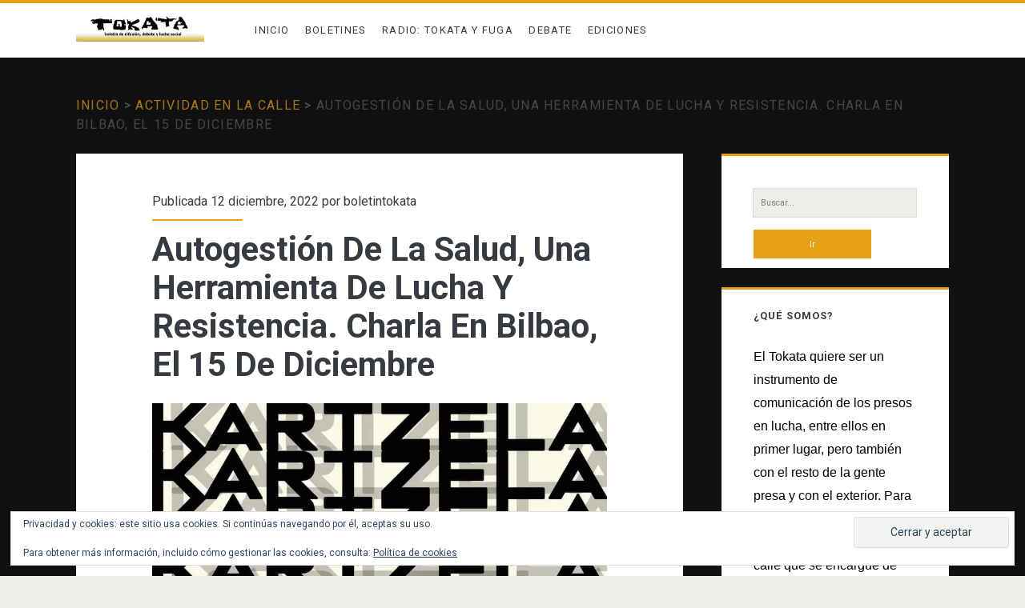

--- FILE ---
content_type: text/html; charset=UTF-8
request_url: http://tokata.info/autogestion-de-la-salud-una-herramienta-de-lucha-y-resistencia-charla-en-bilbao-el-15-de-diciembre/
body_size: 17490
content:
<!DOCTYPE html>
<html dir="ltr" lang="es" prefix="og: https://ogp.me/ns#" prefix="og: https://ogp.me/ns#">
<head>
	
		<!-- All in One SEO 4.6.6 - aioseo.com -->
		<meta name="robots" content="max-image-preview:large" />
		<link rel="canonical" href="http://tokata.info/autogestion-de-la-salud-una-herramienta-de-lucha-y-resistencia-charla-en-bilbao-el-15-de-diciembre/" />
		<meta name="generator" content="All in One SEO (AIOSEO) 4.6.6" />
		<meta property="og:locale" content="es_ES" />
		<meta property="og:site_name" content="Tokata | Boletín de difusión, debate y lucha social -" />
		<meta property="og:type" content="article" />
		<meta property="og:title" content="Autogestión De La Salud, Una Herramienta De Lucha Y Resistencia. Charla En Bilbao, El 15 De Diciembre - Tokata | Boletín de difusión, debate y lucha social" />
		<meta property="og:url" content="http://tokata.info/autogestion-de-la-salud-una-herramienta-de-lucha-y-resistencia-charla-en-bilbao-el-15-de-diciembre/" />
		<meta property="article:published_time" content="2022-12-12T14:55:00+00:00" />
		<meta property="article:modified_time" content="2022-12-12T16:42:24+00:00" />
		<meta name="twitter:card" content="summary_large_image" />
		<meta name="twitter:site" content="@boletintokata" />
		<meta name="twitter:title" content="Autogestión De La Salud, Una Herramienta De Lucha Y Resistencia. Charla En Bilbao, El 15 De Diciembre - Tokata | Boletín de difusión, debate y lucha social" />
		<meta name="twitter:creator" content="@boletintokata" />
		<script type="application/ld+json" class="aioseo-schema">
			{"@context":"https:\/\/schema.org","@graph":[{"@type":"BlogPosting","@id":"http:\/\/tokata.info\/autogestion-de-la-salud-una-herramienta-de-lucha-y-resistencia-charla-en-bilbao-el-15-de-diciembre\/#blogposting","name":"Autogesti\u00f3n De La Salud, Una Herramienta De Lucha Y Resistencia. Charla En Bilbao, El 15 De Diciembre - Tokata | Bolet\u00edn de difusi\u00f3n, debate y lucha social","headline":"Autogesti\u00f3n De La Salud, Una Herramienta De Lucha Y Resistencia. Charla En Bilbao, El 15 De Diciembre","author":{"@id":"http:\/\/tokata.info\/author\/boletintokata\/#author"},"publisher":{"@id":"http:\/\/tokata.info\/#person"},"image":{"@type":"ImageObject","url":"https:\/\/i0.wp.com\/tokata.info\/wp-content\/uploads\/2022\/12\/Teje-Bilbao.jpg?fit=843%2C1193","@id":"http:\/\/tokata.info\/autogestion-de-la-salud-una-herramienta-de-lucha-y-resistencia-charla-en-bilbao-el-15-de-diciembre\/#articleImage","width":843,"height":1193},"datePublished":"2022-12-12T15:55:00+01:00","dateModified":"2022-12-12T17:42:24+01:00","inLanguage":"es-ES","mainEntityOfPage":{"@id":"http:\/\/tokata.info\/autogestion-de-la-salud-una-herramienta-de-lucha-y-resistencia-charla-en-bilbao-el-15-de-diciembre\/#webpage"},"isPartOf":{"@id":"http:\/\/tokata.info\/autogestion-de-la-salud-una-herramienta-de-lucha-y-resistencia-charla-en-bilbao-el-15-de-diciembre\/#webpage"},"articleSection":"Actividad en la calle"},{"@type":"BreadcrumbList","@id":"http:\/\/tokata.info\/autogestion-de-la-salud-una-herramienta-de-lucha-y-resistencia-charla-en-bilbao-el-15-de-diciembre\/#breadcrumblist","itemListElement":[{"@type":"ListItem","@id":"http:\/\/tokata.info\/#listItem","position":1,"name":"Hogar","item":"http:\/\/tokata.info\/","nextItem":"http:\/\/tokata.info\/autogestion-de-la-salud-una-herramienta-de-lucha-y-resistencia-charla-en-bilbao-el-15-de-diciembre\/#listItem"},{"@type":"ListItem","@id":"http:\/\/tokata.info\/autogestion-de-la-salud-una-herramienta-de-lucha-y-resistencia-charla-en-bilbao-el-15-de-diciembre\/#listItem","position":2,"name":"Autogesti\u00f3n De La Salud, Una Herramienta De Lucha Y Resistencia. Charla En Bilbao, El 15 De Diciembre","previousItem":"http:\/\/tokata.info\/#listItem"}]},{"@type":"Person","@id":"http:\/\/tokata.info\/author\/boletintokata\/#author","url":"http:\/\/tokata.info\/author\/boletintokata\/","name":"boletintokata","image":{"@type":"ImageObject","@id":"http:\/\/tokata.info\/autogestion-de-la-salud-una-herramienta-de-lucha-y-resistencia-charla-en-bilbao-el-15-de-diciembre\/#authorImage","url":"https:\/\/secure.gravatar.com\/avatar\/65ea267f2507058ec5ef811bed3e2a87fcd546984b6b3ac7ee38db02ee665549?s=96&d=mm&r=g","width":96,"height":96,"caption":"boletintokata"}},{"@type":"WebPage","@id":"http:\/\/tokata.info\/autogestion-de-la-salud-una-herramienta-de-lucha-y-resistencia-charla-en-bilbao-el-15-de-diciembre\/#webpage","url":"http:\/\/tokata.info\/autogestion-de-la-salud-una-herramienta-de-lucha-y-resistencia-charla-en-bilbao-el-15-de-diciembre\/","name":"Autogesti\u00f3n De La Salud, Una Herramienta De Lucha Y Resistencia. Charla En Bilbao, El 15 De Diciembre - Tokata | Bolet\u00edn de difusi\u00f3n, debate y lucha social","inLanguage":"es-ES","isPartOf":{"@id":"http:\/\/tokata.info\/#website"},"breadcrumb":{"@id":"http:\/\/tokata.info\/autogestion-de-la-salud-una-herramienta-de-lucha-y-resistencia-charla-en-bilbao-el-15-de-diciembre\/#breadcrumblist"},"author":{"@id":"http:\/\/tokata.info\/author\/boletintokata\/#author"},"creator":{"@id":"http:\/\/tokata.info\/author\/boletintokata\/#author"},"datePublished":"2022-12-12T15:55:00+01:00","dateModified":"2022-12-12T17:42:24+01:00"},{"@type":"WebSite","@id":"http:\/\/tokata.info\/#website","url":"http:\/\/tokata.info\/","name":"Tokata | Bolet\u00edn de difusi\u00f3n, debate y lucha social","inLanguage":"es-ES","publisher":{"@id":"http:\/\/tokata.info\/#person"}}]}
		</script>
		<!-- All in One SEO -->

<meta charset="UTF-8" />
<meta name="viewport" content="width=device-width, initial-scale=1" />
<meta name="template" content="Ignite 1.81" />

<!-- Optimización para motores de búsqueda de Rank Math -  https://rankmath.com/ -->
<title>Autogestión De La Salud, Una Herramienta De Lucha Y Resistencia. Charla En Bilbao, El 15 De Diciembre - Tokata | Boletín de difusión, debate y lucha social</title>
<meta name="robots" content="index, follow, max-snippet:-1, max-video-preview:-1, max-image-preview:large"/>
<link rel="canonical" href="http://tokata.info/autogestion-de-la-salud-una-herramienta-de-lucha-y-resistencia-charla-en-bilbao-el-15-de-diciembre/" />
<meta property="og:locale" content="es_ES" />
<meta property="og:type" content="article" />
<meta property="og:title" content="Autogestión De La Salud, Una Herramienta De Lucha Y Resistencia. Charla En Bilbao, El 15 De Diciembre - Tokata | Boletín de difusión, debate y lucha social" />
<meta property="og:url" content="http://tokata.info/autogestion-de-la-salud-una-herramienta-de-lucha-y-resistencia-charla-en-bilbao-el-15-de-diciembre/" />
<meta property="og:site_name" content="Tokata | Boletín de difusión, debate y lucha social" />
<meta property="article:section" content="Actividad en la calle" />
<meta property="og:updated_time" content="2022-12-12T17:42:24+01:00" />
<meta property="og:image" content="https://i0.wp.com/tokata.info/wp-content/uploads/2022/12/Teje-Bilbao.jpg" />
<meta property="og:image:secure_url" content="https://i0.wp.com/tokata.info/wp-content/uploads/2022/12/Teje-Bilbao.jpg" />
<meta property="og:image:width" content="843" />
<meta property="og:image:height" content="1193" />
<meta property="og:image:alt" content="Autogestión De La Salud, Una Herramienta De Lucha Y Resistencia. Charla En Bilbao, El 15 De Diciembre" />
<meta property="og:image:type" content="image/jpeg" />
<meta property="article:published_time" content="2022-12-12T15:55:00+01:00" />
<meta property="article:modified_time" content="2022-12-12T17:42:24+01:00" />
<meta name="twitter:card" content="summary_large_image" />
<meta name="twitter:title" content="Autogestión De La Salud, Una Herramienta De Lucha Y Resistencia. Charla En Bilbao, El 15 De Diciembre - Tokata | Boletín de difusión, debate y lucha social" />
<meta name="twitter:image" content="https://i0.wp.com/tokata.info/wp-content/uploads/2022/12/Teje-Bilbao.jpg" />
<script type="application/ld+json" class="rank-math-schema">{"@context":"https://schema.org","@graph":[{"@type":["Person","Organization"],"@id":"http://tokata.info/#person","name":"Tokata | Bolet\u00edn de difusi\u00f3n, debate y lucha social"},{"@type":"WebSite","@id":"http://tokata.info/#website","url":"http://tokata.info","name":"Tokata | Bolet\u00edn de difusi\u00f3n, debate y lucha social","publisher":{"@id":"http://tokata.info/#person"},"inLanguage":"es"},{"@type":"ImageObject","@id":"http://tokata.info/wp-content/uploads/2022/12/Teje-Bilbao.jpg","url":"http://tokata.info/wp-content/uploads/2022/12/Teje-Bilbao.jpg","width":"200","height":"200","inLanguage":"es"},{"@type":"WebPage","@id":"http://tokata.info/autogestion-de-la-salud-una-herramienta-de-lucha-y-resistencia-charla-en-bilbao-el-15-de-diciembre/#webpage","url":"http://tokata.info/autogestion-de-la-salud-una-herramienta-de-lucha-y-resistencia-charla-en-bilbao-el-15-de-diciembre/","name":"Autogesti\u00f3n De La Salud, Una Herramienta De Lucha Y Resistencia. Charla En Bilbao, El 15 De Diciembre - Tokata | Bolet\u00edn de difusi\u00f3n, debate y lucha social","datePublished":"2022-12-12T15:55:00+01:00","dateModified":"2022-12-12T17:42:24+01:00","isPartOf":{"@id":"http://tokata.info/#website"},"primaryImageOfPage":{"@id":"http://tokata.info/wp-content/uploads/2022/12/Teje-Bilbao.jpg"},"inLanguage":"es"},{"@type":"Person","@id":"http://tokata.info/author/boletintokata/","name":"boletintokata","url":"http://tokata.info/author/boletintokata/","image":{"@type":"ImageObject","@id":"https://secure.gravatar.com/avatar/65ea267f2507058ec5ef811bed3e2a87fcd546984b6b3ac7ee38db02ee665549?s=96&amp;d=mm&amp;r=g","url":"https://secure.gravatar.com/avatar/65ea267f2507058ec5ef811bed3e2a87fcd546984b6b3ac7ee38db02ee665549?s=96&amp;d=mm&amp;r=g","caption":"boletintokata","inLanguage":"es"},"sameAs":["http://tokata.info"]},{"@type":"BlogPosting","headline":"Autogesti\u00f3n De La Salud, Una Herramienta De Lucha Y Resistencia. Charla En Bilbao, El 15 De Diciembre -","datePublished":"2022-12-12T15:55:00+01:00","dateModified":"2022-12-12T17:42:24+01:00","articleSection":"Actividad en la calle","author":{"@id":"http://tokata.info/author/boletintokata/","name":"boletintokata"},"publisher":{"@id":"http://tokata.info/#person"},"name":"Autogesti\u00f3n De La Salud, Una Herramienta De Lucha Y Resistencia. Charla En Bilbao, El 15 De Diciembre -","@id":"http://tokata.info/autogestion-de-la-salud-una-herramienta-de-lucha-y-resistencia-charla-en-bilbao-el-15-de-diciembre/#richSnippet","isPartOf":{"@id":"http://tokata.info/autogestion-de-la-salud-una-herramienta-de-lucha-y-resistencia-charla-en-bilbao-el-15-de-diciembre/#webpage"},"image":{"@id":"http://tokata.info/wp-content/uploads/2022/12/Teje-Bilbao.jpg"},"inLanguage":"es","mainEntityOfPage":{"@id":"http://tokata.info/autogestion-de-la-salud-una-herramienta-de-lucha-y-resistencia-charla-en-bilbao-el-15-de-diciembre/#webpage"}}]}</script>
<!-- /Plugin Rank Math WordPress SEO -->

<link rel='dns-prefetch' href='//static.addtoany.com' />
<link rel='dns-prefetch' href='//secure.gravatar.com' />
<link rel='dns-prefetch' href='//stats.wp.com' />
<link rel='dns-prefetch' href='//fonts.googleapis.com' />
<link rel='dns-prefetch' href='//v0.wordpress.com' />
<link rel='preconnect' href='//c0.wp.com' />
<link rel='preconnect' href='//i0.wp.com' />
<link rel="alternate" type="application/rss+xml" title="Tokata | Boletín de difusión, debate y lucha social &raquo; Feed" href="http://tokata.info/feed/" />
<link rel="alternate" type="application/rss+xml" title="Tokata | Boletín de difusión, debate y lucha social &raquo; Feed de los comentarios" href="http://tokata.info/comments/feed/" />
<link rel="alternate" type="application/rss+xml" title="Tokata | Boletín de difusión, debate y lucha social &raquo; Comentario Autogestión De La Salud, Una Herramienta De Lucha Y Resistencia. Charla En Bilbao, El 15 De Diciembre del feed" href="http://tokata.info/autogestion-de-la-salud-una-herramienta-de-lucha-y-resistencia-charla-en-bilbao-el-15-de-diciembre/feed/" />
<link rel="alternate" title="oEmbed (JSON)" type="application/json+oembed" href="http://tokata.info/wp-json/oembed/1.0/embed?url=http%3A%2F%2Ftokata.info%2Fautogestion-de-la-salud-una-herramienta-de-lucha-y-resistencia-charla-en-bilbao-el-15-de-diciembre%2F" />
<link rel="alternate" title="oEmbed (XML)" type="text/xml+oembed" href="http://tokata.info/wp-json/oembed/1.0/embed?url=http%3A%2F%2Ftokata.info%2Fautogestion-de-la-salud-una-herramienta-de-lucha-y-resistencia-charla-en-bilbao-el-15-de-diciembre%2F&#038;format=xml" />
		<!-- This site uses the Google Analytics by MonsterInsights plugin v9.11.1 - Using Analytics tracking - https://www.monsterinsights.com/ -->
		<!-- Nota: MonsterInsights no está actualmente configurado en este sitio. El dueño del sitio necesita identificarse usando su cuenta de Google Analytics en el panel de ajustes de MonsterInsights. -->
					<!-- No tracking code set -->
				<!-- / Google Analytics by MonsterInsights -->
		<style id='wp-img-auto-sizes-contain-inline-css' type='text/css'>
img:is([sizes=auto i],[sizes^="auto," i]){contain-intrinsic-size:3000px 1500px}
/*# sourceURL=wp-img-auto-sizes-contain-inline-css */
</style>
<link rel='stylesheet' id='jetpack_related-posts-css' href='https://c0.wp.com/p/jetpack/15.4/modules/related-posts/related-posts.css' type='text/css' media='all' />
<style id='wp-emoji-styles-inline-css' type='text/css'>

	img.wp-smiley, img.emoji {
		display: inline !important;
		border: none !important;
		box-shadow: none !important;
		height: 1em !important;
		width: 1em !important;
		margin: 0 0.07em !important;
		vertical-align: -0.1em !important;
		background: none !important;
		padding: 0 !important;
	}
/*# sourceURL=wp-emoji-styles-inline-css */
</style>
<style id='wp-block-library-inline-css' type='text/css'>
:root{--wp-block-synced-color:#7a00df;--wp-block-synced-color--rgb:122,0,223;--wp-bound-block-color:var(--wp-block-synced-color);--wp-editor-canvas-background:#ddd;--wp-admin-theme-color:#007cba;--wp-admin-theme-color--rgb:0,124,186;--wp-admin-theme-color-darker-10:#006ba1;--wp-admin-theme-color-darker-10--rgb:0,107,160.5;--wp-admin-theme-color-darker-20:#005a87;--wp-admin-theme-color-darker-20--rgb:0,90,135;--wp-admin-border-width-focus:2px}@media (min-resolution:192dpi){:root{--wp-admin-border-width-focus:1.5px}}.wp-element-button{cursor:pointer}:root .has-very-light-gray-background-color{background-color:#eee}:root .has-very-dark-gray-background-color{background-color:#313131}:root .has-very-light-gray-color{color:#eee}:root .has-very-dark-gray-color{color:#313131}:root .has-vivid-green-cyan-to-vivid-cyan-blue-gradient-background{background:linear-gradient(135deg,#00d084,#0693e3)}:root .has-purple-crush-gradient-background{background:linear-gradient(135deg,#34e2e4,#4721fb 50%,#ab1dfe)}:root .has-hazy-dawn-gradient-background{background:linear-gradient(135deg,#faaca8,#dad0ec)}:root .has-subdued-olive-gradient-background{background:linear-gradient(135deg,#fafae1,#67a671)}:root .has-atomic-cream-gradient-background{background:linear-gradient(135deg,#fdd79a,#004a59)}:root .has-nightshade-gradient-background{background:linear-gradient(135deg,#330968,#31cdcf)}:root .has-midnight-gradient-background{background:linear-gradient(135deg,#020381,#2874fc)}:root{--wp--preset--font-size--normal:16px;--wp--preset--font-size--huge:42px}.has-regular-font-size{font-size:1em}.has-larger-font-size{font-size:2.625em}.has-normal-font-size{font-size:var(--wp--preset--font-size--normal)}.has-huge-font-size{font-size:var(--wp--preset--font-size--huge)}.has-text-align-center{text-align:center}.has-text-align-left{text-align:left}.has-text-align-right{text-align:right}.has-fit-text{white-space:nowrap!important}#end-resizable-editor-section{display:none}.aligncenter{clear:both}.items-justified-left{justify-content:flex-start}.items-justified-center{justify-content:center}.items-justified-right{justify-content:flex-end}.items-justified-space-between{justify-content:space-between}.screen-reader-text{border:0;clip-path:inset(50%);height:1px;margin:-1px;overflow:hidden;padding:0;position:absolute;width:1px;word-wrap:normal!important}.screen-reader-text:focus{background-color:#ddd;clip-path:none;color:#444;display:block;font-size:1em;height:auto;left:5px;line-height:normal;padding:15px 23px 14px;text-decoration:none;top:5px;width:auto;z-index:100000}html :where(.has-border-color){border-style:solid}html :where([style*=border-top-color]){border-top-style:solid}html :where([style*=border-right-color]){border-right-style:solid}html :where([style*=border-bottom-color]){border-bottom-style:solid}html :where([style*=border-left-color]){border-left-style:solid}html :where([style*=border-width]){border-style:solid}html :where([style*=border-top-width]){border-top-style:solid}html :where([style*=border-right-width]){border-right-style:solid}html :where([style*=border-bottom-width]){border-bottom-style:solid}html :where([style*=border-left-width]){border-left-style:solid}html :where(img[class*=wp-image-]){height:auto;max-width:100%}:where(figure){margin:0 0 1em}html :where(.is-position-sticky){--wp-admin--admin-bar--position-offset:var(--wp-admin--admin-bar--height,0px)}@media screen and (max-width:600px){html :where(.is-position-sticky){--wp-admin--admin-bar--position-offset:0px}}

/*# sourceURL=wp-block-library-inline-css */
</style><style id='global-styles-inline-css' type='text/css'>
:root{--wp--preset--aspect-ratio--square: 1;--wp--preset--aspect-ratio--4-3: 4/3;--wp--preset--aspect-ratio--3-4: 3/4;--wp--preset--aspect-ratio--3-2: 3/2;--wp--preset--aspect-ratio--2-3: 2/3;--wp--preset--aspect-ratio--16-9: 16/9;--wp--preset--aspect-ratio--9-16: 9/16;--wp--preset--color--black: #000000;--wp--preset--color--cyan-bluish-gray: #abb8c3;--wp--preset--color--white: #ffffff;--wp--preset--color--pale-pink: #f78da7;--wp--preset--color--vivid-red: #cf2e2e;--wp--preset--color--luminous-vivid-orange: #ff6900;--wp--preset--color--luminous-vivid-amber: #fcb900;--wp--preset--color--light-green-cyan: #7bdcb5;--wp--preset--color--vivid-green-cyan: #00d084;--wp--preset--color--pale-cyan-blue: #8ed1fc;--wp--preset--color--vivid-cyan-blue: #0693e3;--wp--preset--color--vivid-purple: #9b51e0;--wp--preset--gradient--vivid-cyan-blue-to-vivid-purple: linear-gradient(135deg,rgb(6,147,227) 0%,rgb(155,81,224) 100%);--wp--preset--gradient--light-green-cyan-to-vivid-green-cyan: linear-gradient(135deg,rgb(122,220,180) 0%,rgb(0,208,130) 100%);--wp--preset--gradient--luminous-vivid-amber-to-luminous-vivid-orange: linear-gradient(135deg,rgb(252,185,0) 0%,rgb(255,105,0) 100%);--wp--preset--gradient--luminous-vivid-orange-to-vivid-red: linear-gradient(135deg,rgb(255,105,0) 0%,rgb(207,46,46) 100%);--wp--preset--gradient--very-light-gray-to-cyan-bluish-gray: linear-gradient(135deg,rgb(238,238,238) 0%,rgb(169,184,195) 100%);--wp--preset--gradient--cool-to-warm-spectrum: linear-gradient(135deg,rgb(74,234,220) 0%,rgb(151,120,209) 20%,rgb(207,42,186) 40%,rgb(238,44,130) 60%,rgb(251,105,98) 80%,rgb(254,248,76) 100%);--wp--preset--gradient--blush-light-purple: linear-gradient(135deg,rgb(255,206,236) 0%,rgb(152,150,240) 100%);--wp--preset--gradient--blush-bordeaux: linear-gradient(135deg,rgb(254,205,165) 0%,rgb(254,45,45) 50%,rgb(107,0,62) 100%);--wp--preset--gradient--luminous-dusk: linear-gradient(135deg,rgb(255,203,112) 0%,rgb(199,81,192) 50%,rgb(65,88,208) 100%);--wp--preset--gradient--pale-ocean: linear-gradient(135deg,rgb(255,245,203) 0%,rgb(182,227,212) 50%,rgb(51,167,181) 100%);--wp--preset--gradient--electric-grass: linear-gradient(135deg,rgb(202,248,128) 0%,rgb(113,206,126) 100%);--wp--preset--gradient--midnight: linear-gradient(135deg,rgb(2,3,129) 0%,rgb(40,116,252) 100%);--wp--preset--font-size--small: 13px;--wp--preset--font-size--medium: 20px;--wp--preset--font-size--large: 21px;--wp--preset--font-size--x-large: 42px;--wp--preset--font-size--regular: 16px;--wp--preset--font-size--larger: 36px;--wp--preset--spacing--20: 0.44rem;--wp--preset--spacing--30: 0.67rem;--wp--preset--spacing--40: 1rem;--wp--preset--spacing--50: 1.5rem;--wp--preset--spacing--60: 2.25rem;--wp--preset--spacing--70: 3.38rem;--wp--preset--spacing--80: 5.06rem;--wp--preset--shadow--natural: 6px 6px 9px rgba(0, 0, 0, 0.2);--wp--preset--shadow--deep: 12px 12px 50px rgba(0, 0, 0, 0.4);--wp--preset--shadow--sharp: 6px 6px 0px rgba(0, 0, 0, 0.2);--wp--preset--shadow--outlined: 6px 6px 0px -3px rgb(255, 255, 255), 6px 6px rgb(0, 0, 0);--wp--preset--shadow--crisp: 6px 6px 0px rgb(0, 0, 0);}:where(.is-layout-flex){gap: 0.5em;}:where(.is-layout-grid){gap: 0.5em;}body .is-layout-flex{display: flex;}.is-layout-flex{flex-wrap: wrap;align-items: center;}.is-layout-flex > :is(*, div){margin: 0;}body .is-layout-grid{display: grid;}.is-layout-grid > :is(*, div){margin: 0;}:where(.wp-block-columns.is-layout-flex){gap: 2em;}:where(.wp-block-columns.is-layout-grid){gap: 2em;}:where(.wp-block-post-template.is-layout-flex){gap: 1.25em;}:where(.wp-block-post-template.is-layout-grid){gap: 1.25em;}.has-black-color{color: var(--wp--preset--color--black) !important;}.has-cyan-bluish-gray-color{color: var(--wp--preset--color--cyan-bluish-gray) !important;}.has-white-color{color: var(--wp--preset--color--white) !important;}.has-pale-pink-color{color: var(--wp--preset--color--pale-pink) !important;}.has-vivid-red-color{color: var(--wp--preset--color--vivid-red) !important;}.has-luminous-vivid-orange-color{color: var(--wp--preset--color--luminous-vivid-orange) !important;}.has-luminous-vivid-amber-color{color: var(--wp--preset--color--luminous-vivid-amber) !important;}.has-light-green-cyan-color{color: var(--wp--preset--color--light-green-cyan) !important;}.has-vivid-green-cyan-color{color: var(--wp--preset--color--vivid-green-cyan) !important;}.has-pale-cyan-blue-color{color: var(--wp--preset--color--pale-cyan-blue) !important;}.has-vivid-cyan-blue-color{color: var(--wp--preset--color--vivid-cyan-blue) !important;}.has-vivid-purple-color{color: var(--wp--preset--color--vivid-purple) !important;}.has-black-background-color{background-color: var(--wp--preset--color--black) !important;}.has-cyan-bluish-gray-background-color{background-color: var(--wp--preset--color--cyan-bluish-gray) !important;}.has-white-background-color{background-color: var(--wp--preset--color--white) !important;}.has-pale-pink-background-color{background-color: var(--wp--preset--color--pale-pink) !important;}.has-vivid-red-background-color{background-color: var(--wp--preset--color--vivid-red) !important;}.has-luminous-vivid-orange-background-color{background-color: var(--wp--preset--color--luminous-vivid-orange) !important;}.has-luminous-vivid-amber-background-color{background-color: var(--wp--preset--color--luminous-vivid-amber) !important;}.has-light-green-cyan-background-color{background-color: var(--wp--preset--color--light-green-cyan) !important;}.has-vivid-green-cyan-background-color{background-color: var(--wp--preset--color--vivid-green-cyan) !important;}.has-pale-cyan-blue-background-color{background-color: var(--wp--preset--color--pale-cyan-blue) !important;}.has-vivid-cyan-blue-background-color{background-color: var(--wp--preset--color--vivid-cyan-blue) !important;}.has-vivid-purple-background-color{background-color: var(--wp--preset--color--vivid-purple) !important;}.has-black-border-color{border-color: var(--wp--preset--color--black) !important;}.has-cyan-bluish-gray-border-color{border-color: var(--wp--preset--color--cyan-bluish-gray) !important;}.has-white-border-color{border-color: var(--wp--preset--color--white) !important;}.has-pale-pink-border-color{border-color: var(--wp--preset--color--pale-pink) !important;}.has-vivid-red-border-color{border-color: var(--wp--preset--color--vivid-red) !important;}.has-luminous-vivid-orange-border-color{border-color: var(--wp--preset--color--luminous-vivid-orange) !important;}.has-luminous-vivid-amber-border-color{border-color: var(--wp--preset--color--luminous-vivid-amber) !important;}.has-light-green-cyan-border-color{border-color: var(--wp--preset--color--light-green-cyan) !important;}.has-vivid-green-cyan-border-color{border-color: var(--wp--preset--color--vivid-green-cyan) !important;}.has-pale-cyan-blue-border-color{border-color: var(--wp--preset--color--pale-cyan-blue) !important;}.has-vivid-cyan-blue-border-color{border-color: var(--wp--preset--color--vivid-cyan-blue) !important;}.has-vivid-purple-border-color{border-color: var(--wp--preset--color--vivid-purple) !important;}.has-vivid-cyan-blue-to-vivid-purple-gradient-background{background: var(--wp--preset--gradient--vivid-cyan-blue-to-vivid-purple) !important;}.has-light-green-cyan-to-vivid-green-cyan-gradient-background{background: var(--wp--preset--gradient--light-green-cyan-to-vivid-green-cyan) !important;}.has-luminous-vivid-amber-to-luminous-vivid-orange-gradient-background{background: var(--wp--preset--gradient--luminous-vivid-amber-to-luminous-vivid-orange) !important;}.has-luminous-vivid-orange-to-vivid-red-gradient-background{background: var(--wp--preset--gradient--luminous-vivid-orange-to-vivid-red) !important;}.has-very-light-gray-to-cyan-bluish-gray-gradient-background{background: var(--wp--preset--gradient--very-light-gray-to-cyan-bluish-gray) !important;}.has-cool-to-warm-spectrum-gradient-background{background: var(--wp--preset--gradient--cool-to-warm-spectrum) !important;}.has-blush-light-purple-gradient-background{background: var(--wp--preset--gradient--blush-light-purple) !important;}.has-blush-bordeaux-gradient-background{background: var(--wp--preset--gradient--blush-bordeaux) !important;}.has-luminous-dusk-gradient-background{background: var(--wp--preset--gradient--luminous-dusk) !important;}.has-pale-ocean-gradient-background{background: var(--wp--preset--gradient--pale-ocean) !important;}.has-electric-grass-gradient-background{background: var(--wp--preset--gradient--electric-grass) !important;}.has-midnight-gradient-background{background: var(--wp--preset--gradient--midnight) !important;}.has-small-font-size{font-size: var(--wp--preset--font-size--small) !important;}.has-medium-font-size{font-size: var(--wp--preset--font-size--medium) !important;}.has-large-font-size{font-size: var(--wp--preset--font-size--large) !important;}.has-x-large-font-size{font-size: var(--wp--preset--font-size--x-large) !important;}
/*# sourceURL=global-styles-inline-css */
</style>

<style id='classic-theme-styles-inline-css' type='text/css'>
/*! This file is auto-generated */
.wp-block-button__link{color:#fff;background-color:#32373c;border-radius:9999px;box-shadow:none;text-decoration:none;padding:calc(.667em + 2px) calc(1.333em + 2px);font-size:1.125em}.wp-block-file__button{background:#32373c;color:#fff;text-decoration:none}
/*# sourceURL=/wp-includes/css/classic-themes.min.css */
</style>
<link rel='stylesheet' id='ct-ignite-google-fonts-css' href='//fonts.googleapis.com/css?family=Roboto%3AThin%2CThin+Italic%2CLight%2CLight+Italic%2CRegular%2CItalic%2CMedium%2CMedium+Italic%2CBold%2CBold+Italic%2CUltra-Bold%2CUltra-Bold+Italic&#038;subset=latin%2Clatin-ext&#038;ver=6.9' type='text/css' media='all' />
<link rel='stylesheet' id='ct-ignite-font-awesome-css' href='http://tokata.info/wp-content/themes/ignite/assets/font-awesome/css/all.min.css?ver=6.9' type='text/css' media='all' />
<link rel='stylesheet' id='ct-ignite-style-css' href='http://tokata.info/wp-content/themes/ignite/style.css?ver=6.9' type='text/css' media='all' />
<style id='ct-ignite-style-inline-css' type='text/css'>

            #logo {
                max-width: 160px;
                max-height: 63px;
        }

            body, h1, h2, h3, h4, h5, h6, input:not([type='checkbox']):not([type='radio']):not([type='submit']):not([type='file']), input[type='submit'], textarea {
                font-family: Roboto;
                font-style: normal;
                font-weight: 400;
            }
        

            .overflow-container {
                background: #111111;
            }
            .main, .sidebar-primary-container, .breadcrumb-trail {
                background: none;
            }
        
/*# sourceURL=ct-ignite-style-inline-css */
</style>
<link rel='stylesheet' id='addtoany-css' href='http://tokata.info/wp-content/plugins/add-to-any/addtoany.min.css?ver=1.16' type='text/css' media='all' />
<script type="text/javascript" src="https://c0.wp.com/c/6.9/wp-includes/js/jquery/jquery.min.js" id="jquery-core-js"></script>
<script type="text/javascript" src="https://c0.wp.com/c/6.9/wp-includes/js/jquery/jquery-migrate.min.js" id="jquery-migrate-js"></script>
<script type="text/javascript" id="jetpack_related-posts-js-extra">
/* <![CDATA[ */
var related_posts_js_options = {"post_heading":"h4"};
//# sourceURL=jetpack_related-posts-js-extra
/* ]]> */
</script>
<script type="text/javascript" src="https://c0.wp.com/p/jetpack/15.4/_inc/build/related-posts/related-posts.min.js" id="jetpack_related-posts-js"></script>
<script type="text/javascript" id="addtoany-core-js-before">
/* <![CDATA[ */
window.a2a_config=window.a2a_config||{};a2a_config.callbacks=[];a2a_config.overlays=[];a2a_config.templates={};a2a_localize = {
	Share: "Compartir",
	Save: "Guardar",
	Subscribe: "Suscribir",
	Email: "Correo electrónico",
	Bookmark: "Marcador",
	ShowAll: "Mostrar todo",
	ShowLess: "Mostrar menos",
	FindServices: "Encontrar servicio(s)",
	FindAnyServiceToAddTo: "Encuentra al instante cualquier servicio para añadir a",
	PoweredBy: "Funciona con",
	ShareViaEmail: "Compartir por correo electrónico",
	SubscribeViaEmail: "Suscribirse a través de correo electrónico",
	BookmarkInYourBrowser: "Añadir a marcadores de tu navegador",
	BookmarkInstructions: "Presiona «Ctrl+D» o «\u2318+D» para añadir esta página a marcadores",
	AddToYourFavorites: "Añadir a tus favoritos",
	SendFromWebOrProgram: "Enviar desde cualquier dirección o programa de correo electrónico ",
	EmailProgram: "Programa de correo electrónico",
	More: "Más&#8230;",
	ThanksForSharing: "¡Gracias por compartir!",
	ThanksForFollowing: "¡Gracias por seguirnos!"
};


//# sourceURL=addtoany-core-js-before
/* ]]> */
</script>
<script type="text/javascript" async src="https://static.addtoany.com/menu/page.js" id="addtoany-core-js"></script>
<script type="text/javascript" async src="http://tokata.info/wp-content/plugins/add-to-any/addtoany.min.js?ver=1.1" id="addtoany-jquery-js"></script>
<link rel="https://api.w.org/" href="http://tokata.info/wp-json/" /><link rel="alternate" title="JSON" type="application/json" href="http://tokata.info/wp-json/wp/v2/posts/43383" /><link rel="EditURI" type="application/rsd+xml" title="RSD" href="http://tokata.info/xmlrpc.php?rsd" />
<meta name="generator" content="WordPress 6.9" />
<link rel='shortlink' href='http://tokata.info/?p=43383' />
	<style>img#wpstats{display:none}</style>
		<link rel="icon" href="https://i0.wp.com/tokata.info/wp-content/uploads/2013/06/cropped-tokata4.jpg?fit=32%2C32" sizes="32x32" />
<link rel="icon" href="https://i0.wp.com/tokata.info/wp-content/uploads/2013/06/cropped-tokata4.jpg?fit=192%2C192" sizes="192x192" />
<link rel="apple-touch-icon" href="https://i0.wp.com/tokata.info/wp-content/uploads/2013/06/cropped-tokata4.jpg?fit=180%2C180" />
<meta name="msapplication-TileImage" content="https://i0.wp.com/tokata.info/wp-content/uploads/2013/06/cropped-tokata4.jpg?fit=270%2C270" />
<!-- ## NXS/OG ## --><!-- ## NXSOGTAGS ## --><!-- ## NXS/OG ## -->
<style id="wpforms-css-vars-root">
				:root {
					--wpforms-field-border-radius: 3px;
--wpforms-field-border-style: solid;
--wpforms-field-border-size: 1px;
--wpforms-field-background-color: #ffffff;
--wpforms-field-border-color: rgba( 0, 0, 0, 0.25 );
--wpforms-field-border-color-spare: rgba( 0, 0, 0, 0.25 );
--wpforms-field-text-color: rgba( 0, 0, 0, 0.7 );
--wpforms-field-menu-color: #ffffff;
--wpforms-label-color: rgba( 0, 0, 0, 0.85 );
--wpforms-label-sublabel-color: rgba( 0, 0, 0, 0.55 );
--wpforms-label-error-color: #d63637;
--wpforms-button-border-radius: 3px;
--wpforms-button-border-style: none;
--wpforms-button-border-size: 1px;
--wpforms-button-background-color: #066aab;
--wpforms-button-border-color: #066aab;
--wpforms-button-text-color: #ffffff;
--wpforms-page-break-color: #066aab;
--wpforms-background-image: none;
--wpforms-background-position: center center;
--wpforms-background-repeat: no-repeat;
--wpforms-background-size: cover;
--wpforms-background-width: 100px;
--wpforms-background-height: 100px;
--wpforms-background-color: rgba( 0, 0, 0, 0 );
--wpforms-background-url: none;
--wpforms-container-padding: 0px;
--wpforms-container-border-style: none;
--wpforms-container-border-width: 1px;
--wpforms-container-border-color: #000000;
--wpforms-container-border-radius: 3px;
--wpforms-field-size-input-height: 43px;
--wpforms-field-size-input-spacing: 15px;
--wpforms-field-size-font-size: 16px;
--wpforms-field-size-line-height: 19px;
--wpforms-field-size-padding-h: 14px;
--wpforms-field-size-checkbox-size: 16px;
--wpforms-field-size-sublabel-spacing: 5px;
--wpforms-field-size-icon-size: 1;
--wpforms-label-size-font-size: 16px;
--wpforms-label-size-line-height: 19px;
--wpforms-label-size-sublabel-font-size: 14px;
--wpforms-label-size-sublabel-line-height: 17px;
--wpforms-button-size-font-size: 17px;
--wpforms-button-size-height: 41px;
--wpforms-button-size-padding-h: 15px;
--wpforms-button-size-margin-top: 10px;
--wpforms-container-shadow-size-box-shadow: none;

				}
			</style><link rel='stylesheet' id='eu-cookie-law-style-css' href='https://c0.wp.com/p/jetpack/15.4/modules/widgets/eu-cookie-law/style.css' type='text/css' media='all' />
</head>
<body id="ignite" class="wp-singular post-template-default single single-post postid-43383 single-format-standard wp-theme-ignite singular singular-post singular-post-43383">
		<a class="skip-content" href="#main">Saltar al contenido</a>
		<header class="site-header" id="site-header" role="banner">
		<div id="title-info" class="title-info">
			<div class="site-title"><a href='http://tokata.info'><span class='screen-reader-text'>Tokata | Boletín de difusión, debate y lucha social</span><img id='logo' class='logo' src='http://tokata.info/wp-content/uploads/2013/06/tokata4.jpg' alt='Tokata | Boletín de difusión, debate y lucha social' /></a></div>		</div>
		<button id="toggle-navigation" class="toggle-navigation"><i class="fas fa-bars"></i></button>
<div class="menu-container menu-primary" id="menu-primary" role="navigation">
	<ul id="menu-primary-items" class="menu-primary-items"><li id="menu-item-10587" class="menu-item menu-item-type-custom menu-item-object-custom menu-item-home menu-item-10587"><a href="http://tokata.info/">Inicio</a></li>
<li id="menu-item-10586" class="menu-item menu-item-type-post_type menu-item-object-page menu-item-10586"><a href="http://tokata.info/boletines/">Boletines</a></li>
<li id="menu-item-13620" class="menu-item menu-item-type-taxonomy menu-item-object-category menu-item-13620"><a href="http://tokata.info/category/radio/">Radio: Tokata Y Fuga</a></li>
<li id="menu-item-14184" class="menu-item menu-item-type-post_type menu-item-object-page menu-item-14184"><a href="http://tokata.info/debate-sobre-objetivos-y-formas-de-lucha/">Debate</a></li>
<li id="menu-item-16730" class="menu-item menu-item-type-post_type menu-item-object-page menu-item-16730"><a href="http://tokata.info/ediciones/">Ediciones</a></li>
</ul><ul class='social-media-icons'>				<li>
					<a class="twitter" target="_blank"
					   href="https://twitter.com/boletintokata">
						<i class="fab fa-twitter-square" title="twitter"></i>
						<span class="screen-reader-text">twitter</span>
					</a>
				</li>
								<li>
					<a class="podcast" target="_blank"
					   href="https://www.ivoox.com/podcast-tokata-y-fuga_sq_f180144_1.html">
						<i class="fas fa-podcast" title="podcast"></i>
						<span class="screen-reader-text">podcast</span>
					</a>
				</li>
				</ul></div>	</header>
		<div id="overflow-container" class="overflow-container">
		<div id="breadcrumbs" class="breadcrumb-trail breadcrumbs"><span class="item-home"><a class="bread-link bread-home" href="http://tokata.info" title="Inicio">Inicio</a></span><span class="separator"> &gt; </span><span class="item-cat"><a href="http://tokata.info/category/actividad-en-la-calle/">Actividad en la calle</a></span><span class="separator"> &gt; </span><span class="item-current item-43383"><span class="bread-current bread-43383" title="Autogestión De La Salud, Una Herramienta De Lucha Y Resistencia. Charla En Bilbao, El 15 De Diciembre">Autogestión De La Salud, Una Herramienta De Lucha Y Resistencia. Charla En Bilbao, El 15 De Diciembre</span></span></div>		<div id="main" class="main" role="main">	<div id="loop-container" class="loop-container">
			<div class="post-43383 post type-post status-publish format-standard hentry category-actividad-en-la-calle entry">
					<div class="entry-meta-top">
		Publicada 12 diciembre, 2022 por <a href="http://tokata.info/author/boletintokata/" title="Entradas de boletintokata" rel="author">boletintokata</a>	</div>
		<div class='entry-header'>
			<h1 class='entry-title'>Autogestión De La Salud, Una Herramienta De Lucha Y Resistencia. Charla En Bilbao, El 15 De Diciembre</h1>
		</div>
		<div class="entry-content">
			<article>
								<p><a href="https://i0.wp.com/tokata.info/wp-content/uploads/2022/12/Teje-Bilbao.jpg"><img data-recalc-dims="1" fetchpriority="high" decoding="async" class="aligncenter size-full wp-image-43384" src="https://i0.wp.com/tokata.info/wp-content/uploads/2022/12/Teje-Bilbao.jpg?resize=843%2C1193" alt="" width="843" height="1193" srcset="https://i0.wp.com/tokata.info/wp-content/uploads/2022/12/Teje-Bilbao.jpg?w=843 843w, https://i0.wp.com/tokata.info/wp-content/uploads/2022/12/Teje-Bilbao.jpg?resize=212%2C300 212w, https://i0.wp.com/tokata.info/wp-content/uploads/2022/12/Teje-Bilbao.jpg?resize=724%2C1024 724w, https://i0.wp.com/tokata.info/wp-content/uploads/2022/12/Teje-Bilbao.jpg?resize=768%2C1087 768w" sizes="(max-width: 843px) 100vw, 843px" /></a></p>

<div id='jp-relatedposts' class='jp-relatedposts' >
	
</div><div class="addtoany_share_save_container addtoany_content addtoany_content_bottom"><div class="a2a_kit a2a_kit_size_32 addtoany_list" data-a2a-url="http://tokata.info/autogestion-de-la-salud-una-herramienta-de-lucha-y-resistencia-charla-en-bilbao-el-15-de-diciembre/" data-a2a-title="Autogestión De La Salud, Una Herramienta De Lucha Y Resistencia. Charla En Bilbao, El 15 De Diciembre"><a class="a2a_button_facebook" href="https://www.addtoany.com/add_to/facebook?linkurl=http%3A%2F%2Ftokata.info%2Fautogestion-de-la-salud-una-herramienta-de-lucha-y-resistencia-charla-en-bilbao-el-15-de-diciembre%2F&amp;linkname=Autogesti%C3%B3n%20De%20La%20Salud%2C%20Una%20Herramienta%20De%20Lucha%20Y%20Resistencia.%20Charla%20En%20Bilbao%2C%20El%2015%20De%20Diciembre" title="Facebook" rel="nofollow noopener" target="_blank"></a><a class="a2a_button_twitter" href="https://www.addtoany.com/add_to/twitter?linkurl=http%3A%2F%2Ftokata.info%2Fautogestion-de-la-salud-una-herramienta-de-lucha-y-resistencia-charla-en-bilbao-el-15-de-diciembre%2F&amp;linkname=Autogesti%C3%B3n%20De%20La%20Salud%2C%20Una%20Herramienta%20De%20Lucha%20Y%20Resistencia.%20Charla%20En%20Bilbao%2C%20El%2015%20De%20Diciembre" title="Twitter" rel="nofollow noopener" target="_blank"></a><a class="a2a_button_email" href="https://www.addtoany.com/add_to/email?linkurl=http%3A%2F%2Ftokata.info%2Fautogestion-de-la-salud-una-herramienta-de-lucha-y-resistencia-charla-en-bilbao-el-15-de-diciembre%2F&amp;linkname=Autogesti%C3%B3n%20De%20La%20Salud%2C%20Una%20Herramienta%20De%20Lucha%20Y%20Resistencia.%20Charla%20En%20Bilbao%2C%20El%2015%20De%20Diciembre" title="Email" rel="nofollow noopener" target="_blank"></a><a class="a2a_button_whatsapp" href="https://www.addtoany.com/add_to/whatsapp?linkurl=http%3A%2F%2Ftokata.info%2Fautogestion-de-la-salud-una-herramienta-de-lucha-y-resistencia-charla-en-bilbao-el-15-de-diciembre%2F&amp;linkname=Autogesti%C3%B3n%20De%20La%20Salud%2C%20Una%20Herramienta%20De%20Lucha%20Y%20Resistencia.%20Charla%20En%20Bilbao%2C%20El%2015%20De%20Diciembre" title="WhatsApp" rel="nofollow noopener" target="_blank"></a><a class="a2a_button_telegram" href="https://www.addtoany.com/add_to/telegram?linkurl=http%3A%2F%2Ftokata.info%2Fautogestion-de-la-salud-una-herramienta-de-lucha-y-resistencia-charla-en-bilbao-el-15-de-diciembre%2F&amp;linkname=Autogesti%C3%B3n%20De%20La%20Salud%2C%20Una%20Herramienta%20De%20Lucha%20Y%20Resistencia.%20Charla%20En%20Bilbao%2C%20El%2015%20De%20Diciembre" title="Telegram" rel="nofollow noopener" target="_blank"></a><a class="a2a_dd addtoany_share_save addtoany_share" href="https://www.addtoany.com/share"></a></div></div>							</article>
		</div>
		<div class='entry-meta-bottom'>
			<nav class="further-reading">
	<p class="prev">
		<span>Entrada anterior</span>
		<a href="http://tokata.info/como-mata-la-carcel-charla-debate-en-valladolid-el-24-de-noviembre/">Cómo mata La Cárcel: Charla-Debate En Valladolid El 24 De Noviembre</a>
	</p>
	<p class="next">
		<span>Entrada siguiente</span>
		<a href="http://tokata.info/sevilla-16-de-diciembre-jornada-anticarcelaria-y-marcha-a-la-carcel/">Sevilla, 16 De Diciembre: Jornada Anticarcelaria Y Marcha A La Cárcel</a>
	</p>
</nav>			<div class="author-meta">
	<img alt='boletintokata' src='https://secure.gravatar.com/avatar/65ea267f2507058ec5ef811bed3e2a87fcd546984b6b3ac7ee38db02ee665549?s=72&#038;d=mm&#038;r=g' srcset='https://secure.gravatar.com/avatar/65ea267f2507058ec5ef811bed3e2a87fcd546984b6b3ac7ee38db02ee665549?s=144&#038;d=mm&#038;r=g 2x' class='avatar avatar-72 photo' height='72' width='72' decoding='async'/>	<div class="name-container">
		<h4>
			<a href='http://tokata.info'>boletintokata</a>		</h4>
	</div>
	<p>
			</p>
</div>			<div class='entry-categories'><p><i class='fas fa-folder-open'></i><a href="http://tokata.info/category/actividad-en-la-calle/" title="Ver todas las entradas en Actividad en la calle">Actividad en la calle</a></p></div>					</div>
	</div>
	
	<section id="comments" class="comments">
		<div class="comments-number">
			<h2>
				Sé el primero en comentar			</h2>
		</div>
		<ol class="comment-list">
					</ol>
					<div id="respond" class="comment-respond">
		<h3 id="reply-title" class="comment-reply-title">Deja una respuesta <small><a rel="nofollow" id="cancel-comment-reply-link" href="/autogestion-de-la-salud-una-herramienta-de-lucha-y-resistencia-charla-en-bilbao-el-15-de-diciembre/#respond" style="display:none;">Cancelar la respuesta</a></small></h3><form action="http://tokata.info/wp-comments-post.php" method="post" id="commentform" class="comment-form"><p class="comment-notes"><span id="email-notes">Tu dirección de correo electrónico no será publicada.</span> <span class="required-field-message">Los campos obligatorios están marcados con <span class="required">*</span></span></p><p class="comment-form-comment">
                <label for="comment" class="screen-reader-text">Tu comentario</label>
                <textarea required placeholder="Introduce tu comentario&#8230;" id="comment" name="comment" cols="45" rows="8" aria-required="true"></textarea>
            </p><p class="comment-form-author">
                <label for="author" class="screen-reader-text">Nombre</label>
                <input placeholder="Nombre*" id="author" name="author" type="text" value="" size="30" aria-required='true' />
            </p>
<p class="comment-form-email">
                <label for="email" class="screen-reader-text">Tu correo electrónico</label>
                <input placeholder="Tu correo electrónico*" id="email" name="email" type="email" value="" size="30" aria-required='true' />
            </p>
<p class="comment-form-url">
                <label for="url" class="screen-reader-text">URL de tu web</label>
                <input placeholder="Tu URL (opcional)" id="url" name="url" type="url" value="" size="30" />
                </p>
<p class="form-submit"><input name="submit" type="submit" id="submit" class="submit" value="Publicar el comentario" /> <input type='hidden' name='comment_post_ID' value='43383' id='comment_post_ID' />
<input type='hidden' name='comment_parent' id='comment_parent' value='0' />
</p><p style="display: none;"><input type="hidden" id="akismet_comment_nonce" name="akismet_comment_nonce" value="799b446ffe" /></p><p style="display: none !important;" class="akismet-fields-container" data-prefix="ak_"><label>&#916;<textarea name="ak_hp_textarea" cols="45" rows="8" maxlength="100"></textarea></label><input type="hidden" id="ak_js_1" name="ak_js" value="32"/><script>document.getElementById( "ak_js_1" ).setAttribute( "value", ( new Date() ).getTime() );</script></p></form>	</div><!-- #respond -->
	<p class="akismet_comment_form_privacy_notice">Este sitio usa Akismet para reducir el spam. <a href="https://akismet.com/privacy/" target="_blank" rel="nofollow noopener"> Aprende cómo se procesan los datos de tus comentarios.</a></p>	</section>
		</div>
</div><!-- .main -->
	<aside id="sidebar-primary-container" class="sidebar-primary-container">
		<h1 class="screen-reader-text">Barra lateral principal</h1>
		<div class="sidebar sidebar-primary" id="sidebar-primary" role="complementary">
			<section id="search-2" class="widget widget_search"><div class='search-form-container'>
	<form role="search" method="get" class="search-form" action="http://tokata.info/">
		<label class="screen-reader-text">Buscar por:</label>
		<input type="search" class="search-field" placeholder="Buscar..." value="" name="s"
		       title="Buscar por:"/>
		<input type="submit" class="search-submit" value='Ir'/>
	</form>
</div></section><section id="text-2" class="widget widget_text"><h2 class="widget-title">¿Qué somos?</h2>			<div class="textwidget"><div class="textwidget">
<p align="left"><span style="color: #000000;"><span style="font-family: Trebuchet MS, sans-serif;"><span style="font-size: medium;">El Tokata quiere ser un instrumento de comunicación de los presos en lucha, entre ellos en primer lugar, pero también con el resto de la gente presa y con el exterior. Para que funcione es necesario el apoyo de gente de la calle que se encargue de elaborarlo y hacerlo llegar dentro. Su contenido ha de consistir prioritariamente en aportaciones de los propios presos y en informaciones que les interesen directamente. Los criterios de selección y elaboración han de surgir del diálogo en pie de igualdad entre todos los participantes. Enviar cualquier propuesta o aportación a <span style="color: #ce181e;">boletintokata@yahoo.es</span> </span></span></span></p>
<p align="justify"><span style="color: #000000;"><span style="font-family: Trebuchet MS, sans-serif;"><span style="font-size: large;"><span style="color: #ce181e;"><br />
</span> </span></span></span></p>
<p align="left"><span style="color: #000000;"><span style="font-family: Trebuchet MS, sans-serif;"> </span></span></p>
<p><span style="color: #000000;"><span style="font-family: Baskerville Old Face, serif;"> </span></span></p>
</div>
</div>
		</section><section id="custom_html-2" class="widget_text widget widget_custom_html"><h2 class="widget-title">Tokata Y Fuga Radio</h2><div class="textwidget custom-html-widget"><iframe src="https://www.ivoox.com/player_es_podcast_80144_1.html" width="100%" style="border: 1px solid #D7D7D7;" height="440" frameborder="0" allowfullscreen="0" scrolling="no"></iframe></div></section><section id="categories-2" class="widget widget_categories"><h2 class="widget-title">Categorías</h2>
			<ul>
					<li class="cat-item cat-item-103"><a href="http://tokata.info/category/abolicionismo/">Abolicionismo</a>
</li>
	<li class="cat-item cat-item-77"><a href="http://tokata.info/category/actividad-en-la-calle/">Actividad en la calle</a>
</li>
	<li class="cat-item cat-item-90"><a href="http://tokata.info/category/cadena-perpetua/">Cadena perpetua</a>
</li>
	<li class="cat-item cat-item-6"><a href="http://tokata.info/category/contra-las-torturas/">Cárcel=Tortura</a>
</li>
	<li class="cat-item cat-item-64"><a href="http://tokata.info/category/carceles-para-ninos/">Cárceles para niños</a>
</li>
	<li class="cat-item cat-item-62"><a href="http://tokata.info/category/carceles-racistas/">Cárceles racistas</a>
</li>
	<li class="cat-item cat-item-99"><a href="http://tokata.info/category/covid19/">covid19</a>
</li>
	<li class="cat-item cat-item-9"><a href="http://tokata.info/category/debata-sobre-objetivos-y-medios-de-lucha/">Debate sobre objetivos y medios de lucha</a>
</li>
	<li class="cat-item cat-item-78"><a href="http://tokata.info/category/desde-dentro/">Desde dentro</a>
</li>
	<li class="cat-item cat-item-80"><a href="http://tokata.info/category/documentos/">Documentos</a>
</li>
	<li class="cat-item cat-item-79"><a href="http://tokata.info/category/explotacion-en-prision/">Explotación en prisión</a>
</li>
	<li class="cat-item cat-item-91"><a href="http://tokata.info/category/familias-frente-a-la-crueldad-carcelaria/">Familias Frente a la Crueldad Carcelaria</a>
</li>
	<li class="cat-item cat-item-94"><a href="http://tokata.info/category/indefension-juridica/">Indefensión jurídica</a>
</li>
	<li class="cat-item cat-item-70"><a href="http://tokata.info/category/internacional/">Internacional</a>
</li>
	<li class="cat-item cat-item-58"><a href="http://tokata.info/category/la-carcel-mata/">La cárcel mata</a>
<ul class='children'>
	<li class="cat-item cat-item-112"><a href="http://tokata.info/category/la-carcel-mata/muertes-en-prision/">Muertes en prisión</a>
</li>
	<li class="cat-item cat-item-105"><a href="http://tokata.info/category/la-carcel-mata/salud-carcelaria/">¿Salud carcelaria?</a>
</li>
</ul>
</li>
	<li class="cat-item cat-item-63"><a href="http://tokata.info/category/macrocarceles/">Macrocárceles</a>
</li>
	<li class="cat-item cat-item-68"><a href="http://tokata.info/category/modulos-de-verguenza/">Módulos de vergüenza</a>
</li>
	<li class="cat-item cat-item-60"><a href="http://tokata.info/category/mujeres-presas-2/">Mujeres presas</a>
</li>
	<li class="cat-item cat-item-88"><a href="http://tokata.info/category/nais-contra-a-impunidade/">Nais contra a impunidade</a>
</li>
	<li class="cat-item cat-item-8"><a href="http://tokata.info/category/politica-criminal/">Política criminal</a>
</li>
	<li class="cat-item cat-item-71"><a href="http://tokata.info/category/presos-politicoss/">Presxs &quot;políticxs&quot;</a>
</li>
	<li class="cat-item cat-item-89"><a href="http://tokata.info/category/presxs-en-lucha/">Presxs en lucha</a>
<ul class='children'>
	<li class="cat-item cat-item-87"><a href="http://tokata.info/category/presxs-en-lucha/asprela/">ASPRELA</a>
</li>
	<li class="cat-item cat-item-81"><a href="http://tokata.info/category/presxs-en-lucha/emilio-sanchez-del-peso/">Emilio Sánchez Del Peso</a>
</li>
	<li class="cat-item cat-item-92"><a href="http://tokata.info/category/presxs-en-lucha/huelga-de-hambre-1-de-mayo-2018/">Huelga de hambre 1 de mayo 2018</a>
</li>
	<li class="cat-item cat-item-95"><a href="http://tokata.info/category/presxs-en-lucha/huelga-de-hambre-diciembre-2018/">Huelga de hambre diciembre 2018</a>
</li>
	<li class="cat-item cat-item-100"><a href="http://tokata.info/category/presxs-en-lucha/huelga-de-hambre-mayo-2020/">Huelga de Hambre Mayo 2020</a>
</li>
	<li class="cat-item cat-item-96"><a href="http://tokata.info/category/presxs-en-lucha/huelga-de-hambre-de-mayo-de-2019/">Huelga de Hambre Mayo de 2019</a>
</li>
	<li class="cat-item cat-item-93"><a href="http://tokata.info/category/presxs-en-lucha/huelga-de-hambre-octubre-2018/">Huelga de hambre octubre 2018</a>
</li>
	<li class="cat-item cat-item-97"><a href="http://tokata.info/category/presxs-en-lucha/huelga-de-hambre-rotativa/">Huelga de Hambre Rotativa 2019-2020</a>
</li>
	<li class="cat-item cat-item-101"><a href="http://tokata.info/category/presxs-en-lucha/huelga-de-hambre-rotativa-2020-2021/">Huelga de Hambre Rotativa 2020-2021</a>
</li>
	<li class="cat-item cat-item-83"><a href="http://tokata.info/category/presxs-en-lucha/javi-guerrero/">Javi Guerrero</a>
</li>
	<li class="cat-item cat-item-74"><a href="http://tokata.info/category/presxs-en-lucha/jose-antunez/">José Antúnez</a>
</li>
	<li class="cat-item cat-item-111"><a href="http://tokata.info/category/presxs-en-lucha/propuesta-2016-2018/">Propuesta 2016-2018</a>
</li>
</ul>
</li>
	<li class="cat-item cat-item-73"><a href="http://tokata.info/category/publicaciones/">Publicaciones</a>
<ul class='children'>
	<li class="cat-item cat-item-104"><a href="http://tokata.info/category/publicaciones/boletines/">Boletines</a>
</li>
	<li class="cat-item cat-item-106"><a href="http://tokata.info/category/publicaciones/libros/">Libros</a>
</li>
</ul>
</li>
	<li class="cat-item cat-item-110"><a href="http://tokata.info/category/radio-otros-programas/">Radio: otros programas</a>
</li>
	<li class="cat-item cat-item-61"><a href="http://tokata.info/category/radio/">Radio: Tokata Y Fuga</a>
</li>
	<li class="cat-item cat-item-98"><a href="http://tokata.info/category/regimen-de-maxima-crueldad/">Régimen de Máxima Crueldad</a>
<ul class='children'>
	<li class="cat-item cat-item-7"><a href="http://tokata.info/category/regimen-de-maxima-crueldad/la-lucha-contra-el-fies/">La lucha contra el FIES</a>
</li>
</ul>
</li>
	<li class="cat-item cat-item-59"><a href="http://tokata.info/category/salud-mental/">Salud mental</a>
</li>
	<li class="cat-item cat-item-1"><a href="http://tokata.info/category/sin-categoria/">Sin categoría</a>
</li>
	<li class="cat-item cat-item-82"><a href="http://tokata.info/category/sociedad-carcel/">Sociedad-cárcel</a>
</li>
	<li class="cat-item cat-item-69"><a href="http://tokata.info/category/vagos-y-maleantes/">Vagos y maleantes</a>
</li>
	<li class="cat-item cat-item-84"><a href="http://tokata.info/category/vhc/">VHC</a>
</li>
			</ul>

			</section><section id="eu_cookie_law_widget-2" class="widget widget_eu_cookie_law_widget">
<div
	class="hide-on-button"
	data-hide-timeout="30"
	data-consent-expiration="365"
	id="eu-cookie-law"
>
	<form method="post" id="jetpack-eu-cookie-law-form">
		<input type="submit" value="Cerrar y aceptar" class="accept" />
	</form>

	Privacidad y cookies: este sitio usa cookies. Si continúas navegando por él, aceptas su uso.<br />
<br />
Para obtener más información, incluido cómo gestionar las cookies, consulta:
		<a href="https://automattic.com/cookies/" rel="nofollow">
		Política de cookies	</a>
</div>
</section><section id="archives-2" class="widget widget_archive"><h2 class="widget-title">Archivos</h2>		<label class="screen-reader-text" for="archives-dropdown-2">Archivos</label>
		<select id="archives-dropdown-2" name="archive-dropdown">
			
			<option value="">Elegir el mes</option>
				<option value='http://tokata.info/2025/09/'> septiembre 2025 </option>
	<option value='http://tokata.info/2025/06/'> junio 2025 </option>
	<option value='http://tokata.info/2025/05/'> mayo 2025 </option>
	<option value='http://tokata.info/2025/04/'> abril 2025 </option>
	<option value='http://tokata.info/2025/03/'> marzo 2025 </option>
	<option value='http://tokata.info/2025/02/'> febrero 2025 </option>
	<option value='http://tokata.info/2025/01/'> enero 2025 </option>
	<option value='http://tokata.info/2024/07/'> julio 2024 </option>
	<option value='http://tokata.info/2024/06/'> junio 2024 </option>
	<option value='http://tokata.info/2024/05/'> mayo 2024 </option>
	<option value='http://tokata.info/2024/04/'> abril 2024 </option>
	<option value='http://tokata.info/2024/03/'> marzo 2024 </option>
	<option value='http://tokata.info/2024/02/'> febrero 2024 </option>
	<option value='http://tokata.info/2024/01/'> enero 2024 </option>
	<option value='http://tokata.info/2023/12/'> diciembre 2023 </option>
	<option value='http://tokata.info/2023/10/'> octubre 2023 </option>
	<option value='http://tokata.info/2023/09/'> septiembre 2023 </option>
	<option value='http://tokata.info/2023/08/'> agosto 2023 </option>
	<option value='http://tokata.info/2023/07/'> julio 2023 </option>
	<option value='http://tokata.info/2023/06/'> junio 2023 </option>
	<option value='http://tokata.info/2023/05/'> mayo 2023 </option>
	<option value='http://tokata.info/2023/04/'> abril 2023 </option>
	<option value='http://tokata.info/2023/03/'> marzo 2023 </option>
	<option value='http://tokata.info/2023/02/'> febrero 2023 </option>
	<option value='http://tokata.info/2023/01/'> enero 2023 </option>
	<option value='http://tokata.info/2022/12/'> diciembre 2022 </option>
	<option value='http://tokata.info/2022/11/'> noviembre 2022 </option>
	<option value='http://tokata.info/2022/10/'> octubre 2022 </option>
	<option value='http://tokata.info/2022/09/'> septiembre 2022 </option>
	<option value='http://tokata.info/2022/07/'> julio 2022 </option>
	<option value='http://tokata.info/2022/06/'> junio 2022 </option>
	<option value='http://tokata.info/2022/05/'> mayo 2022 </option>
	<option value='http://tokata.info/2022/04/'> abril 2022 </option>
	<option value='http://tokata.info/2022/03/'> marzo 2022 </option>
	<option value='http://tokata.info/2022/02/'> febrero 2022 </option>
	<option value='http://tokata.info/2022/01/'> enero 2022 </option>
	<option value='http://tokata.info/2021/12/'> diciembre 2021 </option>
	<option value='http://tokata.info/2021/11/'> noviembre 2021 </option>
	<option value='http://tokata.info/2021/10/'> octubre 2021 </option>
	<option value='http://tokata.info/2021/09/'> septiembre 2021 </option>
	<option value='http://tokata.info/2021/08/'> agosto 2021 </option>
	<option value='http://tokata.info/2021/07/'> julio 2021 </option>
	<option value='http://tokata.info/2021/06/'> junio 2021 </option>
	<option value='http://tokata.info/2021/05/'> mayo 2021 </option>
	<option value='http://tokata.info/2021/04/'> abril 2021 </option>
	<option value='http://tokata.info/2021/03/'> marzo 2021 </option>
	<option value='http://tokata.info/2021/02/'> febrero 2021 </option>
	<option value='http://tokata.info/2021/01/'> enero 2021 </option>
	<option value='http://tokata.info/2020/12/'> diciembre 2020 </option>
	<option value='http://tokata.info/2020/11/'> noviembre 2020 </option>
	<option value='http://tokata.info/2020/10/'> octubre 2020 </option>
	<option value='http://tokata.info/2020/09/'> septiembre 2020 </option>
	<option value='http://tokata.info/2020/08/'> agosto 2020 </option>
	<option value='http://tokata.info/2020/07/'> julio 2020 </option>
	<option value='http://tokata.info/2020/06/'> junio 2020 </option>
	<option value='http://tokata.info/2020/05/'> mayo 2020 </option>
	<option value='http://tokata.info/2020/04/'> abril 2020 </option>
	<option value='http://tokata.info/2020/03/'> marzo 2020 </option>
	<option value='http://tokata.info/2020/02/'> febrero 2020 </option>
	<option value='http://tokata.info/2020/01/'> enero 2020 </option>
	<option value='http://tokata.info/2019/12/'> diciembre 2019 </option>
	<option value='http://tokata.info/2019/11/'> noviembre 2019 </option>
	<option value='http://tokata.info/2019/10/'> octubre 2019 </option>
	<option value='http://tokata.info/2019/09/'> septiembre 2019 </option>
	<option value='http://tokata.info/2019/08/'> agosto 2019 </option>
	<option value='http://tokata.info/2019/07/'> julio 2019 </option>
	<option value='http://tokata.info/2019/06/'> junio 2019 </option>
	<option value='http://tokata.info/2019/05/'> mayo 2019 </option>
	<option value='http://tokata.info/2019/04/'> abril 2019 </option>
	<option value='http://tokata.info/2019/03/'> marzo 2019 </option>
	<option value='http://tokata.info/2019/02/'> febrero 2019 </option>
	<option value='http://tokata.info/2019/01/'> enero 2019 </option>
	<option value='http://tokata.info/2018/12/'> diciembre 2018 </option>
	<option value='http://tokata.info/2018/11/'> noviembre 2018 </option>
	<option value='http://tokata.info/2018/10/'> octubre 2018 </option>
	<option value='http://tokata.info/2018/09/'> septiembre 2018 </option>
	<option value='http://tokata.info/2018/08/'> agosto 2018 </option>
	<option value='http://tokata.info/2018/07/'> julio 2018 </option>
	<option value='http://tokata.info/2018/06/'> junio 2018 </option>
	<option value='http://tokata.info/2018/05/'> mayo 2018 </option>
	<option value='http://tokata.info/2018/04/'> abril 2018 </option>
	<option value='http://tokata.info/2018/03/'> marzo 2018 </option>
	<option value='http://tokata.info/2018/02/'> febrero 2018 </option>
	<option value='http://tokata.info/2018/01/'> enero 2018 </option>
	<option value='http://tokata.info/2017/12/'> diciembre 2017 </option>
	<option value='http://tokata.info/2017/11/'> noviembre 2017 </option>
	<option value='http://tokata.info/2017/10/'> octubre 2017 </option>
	<option value='http://tokata.info/2017/09/'> septiembre 2017 </option>
	<option value='http://tokata.info/2017/08/'> agosto 2017 </option>
	<option value='http://tokata.info/2017/07/'> julio 2017 </option>
	<option value='http://tokata.info/2017/06/'> junio 2017 </option>
	<option value='http://tokata.info/2017/05/'> mayo 2017 </option>
	<option value='http://tokata.info/2017/04/'> abril 2017 </option>
	<option value='http://tokata.info/2017/03/'> marzo 2017 </option>
	<option value='http://tokata.info/2017/02/'> febrero 2017 </option>
	<option value='http://tokata.info/2017/01/'> enero 2017 </option>
	<option value='http://tokata.info/2016/12/'> diciembre 2016 </option>
	<option value='http://tokata.info/2016/11/'> noviembre 2016 </option>
	<option value='http://tokata.info/2016/10/'> octubre 2016 </option>
	<option value='http://tokata.info/2016/09/'> septiembre 2016 </option>
	<option value='http://tokata.info/2016/08/'> agosto 2016 </option>
	<option value='http://tokata.info/2016/07/'> julio 2016 </option>
	<option value='http://tokata.info/2016/06/'> junio 2016 </option>
	<option value='http://tokata.info/2016/05/'> mayo 2016 </option>
	<option value='http://tokata.info/2016/04/'> abril 2016 </option>
	<option value='http://tokata.info/2016/03/'> marzo 2016 </option>
	<option value='http://tokata.info/2016/02/'> febrero 2016 </option>
	<option value='http://tokata.info/2016/01/'> enero 2016 </option>
	<option value='http://tokata.info/2015/12/'> diciembre 2015 </option>
	<option value='http://tokata.info/2015/11/'> noviembre 2015 </option>
	<option value='http://tokata.info/2015/10/'> octubre 2015 </option>
	<option value='http://tokata.info/2015/09/'> septiembre 2015 </option>
	<option value='http://tokata.info/2015/08/'> agosto 2015 </option>
	<option value='http://tokata.info/2015/07/'> julio 2015 </option>
	<option value='http://tokata.info/2015/06/'> junio 2015 </option>
	<option value='http://tokata.info/2015/05/'> mayo 2015 </option>
	<option value='http://tokata.info/2015/04/'> abril 2015 </option>
	<option value='http://tokata.info/2015/03/'> marzo 2015 </option>
	<option value='http://tokata.info/2015/02/'> febrero 2015 </option>
	<option value='http://tokata.info/2015/01/'> enero 2015 </option>
	<option value='http://tokata.info/2014/12/'> diciembre 2014 </option>
	<option value='http://tokata.info/2014/11/'> noviembre 2014 </option>
	<option value='http://tokata.info/2014/10/'> octubre 2014 </option>
	<option value='http://tokata.info/2014/09/'> septiembre 2014 </option>
	<option value='http://tokata.info/2014/08/'> agosto 2014 </option>
	<option value='http://tokata.info/2014/07/'> julio 2014 </option>
	<option value='http://tokata.info/2014/06/'> junio 2014 </option>
	<option value='http://tokata.info/2014/05/'> mayo 2014 </option>
	<option value='http://tokata.info/2014/04/'> abril 2014 </option>
	<option value='http://tokata.info/2014/03/'> marzo 2014 </option>
	<option value='http://tokata.info/2014/02/'> febrero 2014 </option>
	<option value='http://tokata.info/2014/01/'> enero 2014 </option>
	<option value='http://tokata.info/2013/12/'> diciembre 2013 </option>
	<option value='http://tokata.info/2013/11/'> noviembre 2013 </option>
	<option value='http://tokata.info/2013/10/'> octubre 2013 </option>
	<option value='http://tokata.info/2013/09/'> septiembre 2013 </option>
	<option value='http://tokata.info/2013/08/'> agosto 2013 </option>
	<option value='http://tokata.info/2013/07/'> julio 2013 </option>
	<option value='http://tokata.info/2013/06/'> junio 2013 </option>
	<option value='http://tokata.info/2013/05/'> mayo 2013 </option>
	<option value='http://tokata.info/2013/04/'> abril 2013 </option>
	<option value='http://tokata.info/2013/03/'> marzo 2013 </option>
	<option value='http://tokata.info/2013/02/'> febrero 2013 </option>
	<option value='http://tokata.info/2013/01/'> enero 2013 </option>
	<option value='http://tokata.info/2012/12/'> diciembre 2012 </option>
	<option value='http://tokata.info/2012/11/'> noviembre 2012 </option>
	<option value='http://tokata.info/2012/10/'> octubre 2012 </option>
	<option value='http://tokata.info/2012/09/'> septiembre 2012 </option>
	<option value='http://tokata.info/2012/08/'> agosto 2012 </option>
	<option value='http://tokata.info/2012/07/'> julio 2012 </option>
	<option value='http://tokata.info/2012/06/'> junio 2012 </option>
	<option value='http://tokata.info/2012/05/'> mayo 2012 </option>
	<option value='http://tokata.info/2012/04/'> abril 2012 </option>
	<option value='http://tokata.info/2012/03/'> marzo 2012 </option>
	<option value='http://tokata.info/2012/02/'> febrero 2012 </option>
	<option value='http://tokata.info/2012/01/'> enero 2012 </option>
	<option value='http://tokata.info/2011/12/'> diciembre 2011 </option>
	<option value='http://tokata.info/2011/11/'> noviembre 2011 </option>
	<option value='http://tokata.info/2011/10/'> octubre 2011 </option>
	<option value='http://tokata.info/2011/09/'> septiembre 2011 </option>
	<option value='http://tokata.info/2011/08/'> agosto 2011 </option>
	<option value='http://tokata.info/2011/07/'> julio 2011 </option>
	<option value='http://tokata.info/2011/06/'> junio 2011 </option>
	<option value='http://tokata.info/2011/05/'> mayo 2011 </option>
	<option value='http://tokata.info/2011/04/'> abril 2011 </option>
	<option value='http://tokata.info/2011/03/'> marzo 2011 </option>
	<option value='http://tokata.info/2011/02/'> febrero 2011 </option>
	<option value='http://tokata.info/2011/01/'> enero 2011 </option>
	<option value='http://tokata.info/2010/12/'> diciembre 2010 </option>
	<option value='http://tokata.info/2010/11/'> noviembre 2010 </option>
	<option value='http://tokata.info/2010/10/'> octubre 2010 </option>
	<option value='http://tokata.info/2010/09/'> septiembre 2010 </option>
	<option value='http://tokata.info/2010/08/'> agosto 2010 </option>
	<option value='http://tokata.info/2010/07/'> julio 2010 </option>
	<option value='http://tokata.info/2010/06/'> junio 2010 </option>
	<option value='http://tokata.info/2010/05/'> mayo 2010 </option>
	<option value='http://tokata.info/2010/04/'> abril 2010 </option>
	<option value='http://tokata.info/2010/03/'> marzo 2010 </option>
	<option value='http://tokata.info/2010/02/'> febrero 2010 </option>
	<option value='http://tokata.info/2010/01/'> enero 2010 </option>

		</select>

			<script type="text/javascript">
/* <![CDATA[ */

( ( dropdownId ) => {
	const dropdown = document.getElementById( dropdownId );
	function onSelectChange() {
		setTimeout( () => {
			if ( 'escape' === dropdown.dataset.lastkey ) {
				return;
			}
			if ( dropdown.value ) {
				document.location.href = dropdown.value;
			}
		}, 250 );
	}
	function onKeyUp( event ) {
		if ( 'Escape' === event.key ) {
			dropdown.dataset.lastkey = 'escape';
		} else {
			delete dropdown.dataset.lastkey;
		}
	}
	function onClick() {
		delete dropdown.dataset.lastkey;
	}
	dropdown.addEventListener( 'keyup', onKeyUp );
	dropdown.addEventListener( 'click', onClick );
	dropdown.addEventListener( 'change', onSelectChange );
})( "archives-dropdown-2" );

//# sourceURL=WP_Widget_Archives%3A%3Awidget
/* ]]> */
</script>
</section>		</div>
	</aside>
</div><!-- .overflow-container -->
<footer id="site-footer" class="site-footer" role="contentinfo">
	<h1>
		<a href="http://tokata.info">
			Tokata | Boletín de difusión, debate y lucha social		</a>
	</h1>
		<div class="design-credit">
        <span>
            <a target="_blank" href="https://www.competethemes.com/ignite/" rel="nofollow">Tema Ignite para WordPress</a> de Compete Themes.        </span>
	</div>
</footer>
<script type="speculationrules">
{"prefetch":[{"source":"document","where":{"and":[{"href_matches":"/*"},{"not":{"href_matches":["/wp-*.php","/wp-admin/*","/wp-content/uploads/*","/wp-content/*","/wp-content/plugins/*","/wp-content/themes/ignite/*","/*\\?(.+)"]}},{"not":{"selector_matches":"a[rel~=\"nofollow\"]"}},{"not":{"selector_matches":".no-prefetch, .no-prefetch a"}}]},"eagerness":"conservative"}]}
</script>
	<div style="display:none">
			<div class="grofile-hash-map-ed69a546b2d28e17b4172a88dddef7a0">
		</div>
		</div>
		<script type="text/javascript" src="http://tokata.info/wp-content/themes/ignite/js/build/production.min.js?ver=6.9&#039; async=&#039;async" id="ct-ignite-production-js"></script>
<script type="text/javascript" src="https://c0.wp.com/c/6.9/wp-includes/js/comment-reply.min.js" id="comment-reply-js" async="async" data-wp-strategy="async" fetchpriority="low"></script>
<script type="text/javascript" src="https://secure.gravatar.com/js/gprofiles.js?ver=202605" id="grofiles-cards-js"></script>
<script type="text/javascript" id="wpgroho-js-extra">
/* <![CDATA[ */
var WPGroHo = {"my_hash":""};
//# sourceURL=wpgroho-js-extra
/* ]]> */
</script>
<script type="text/javascript" src="https://c0.wp.com/p/jetpack/15.4/modules/wpgroho.js" id="wpgroho-js"></script>
<script type="text/javascript" id="jetpack-stats-js-before">
/* <![CDATA[ */
_stq = window._stq || [];
_stq.push([ "view", {"v":"ext","blog":"54208105","post":"43383","tz":"1","srv":"tokata.info","j":"1:15.4"} ]);
_stq.push([ "clickTrackerInit", "54208105", "43383" ]);
//# sourceURL=jetpack-stats-js-before
/* ]]> */
</script>
<script type="text/javascript" src="https://stats.wp.com/e-202605.js" id="jetpack-stats-js" defer="defer" data-wp-strategy="defer"></script>
<script defer type="text/javascript" src="http://tokata.info/wp-content/plugins/akismet/_inc/akismet-frontend.js?ver=1762985732" id="akismet-frontend-js"></script>
<script type="text/javascript" src="https://c0.wp.com/p/jetpack/15.4/_inc/build/widgets/eu-cookie-law/eu-cookie-law.min.js" id="eu-cookie-law-script-js"></script>
<script id="wp-emoji-settings" type="application/json">
{"baseUrl":"https://s.w.org/images/core/emoji/17.0.2/72x72/","ext":".png","svgUrl":"https://s.w.org/images/core/emoji/17.0.2/svg/","svgExt":".svg","source":{"concatemoji":"http://tokata.info/wp-includes/js/wp-emoji-release.min.js?ver=6.9"}}
</script>
<script type="module">
/* <![CDATA[ */
/*! This file is auto-generated */
const a=JSON.parse(document.getElementById("wp-emoji-settings").textContent),o=(window._wpemojiSettings=a,"wpEmojiSettingsSupports"),s=["flag","emoji"];function i(e){try{var t={supportTests:e,timestamp:(new Date).valueOf()};sessionStorage.setItem(o,JSON.stringify(t))}catch(e){}}function c(e,t,n){e.clearRect(0,0,e.canvas.width,e.canvas.height),e.fillText(t,0,0);t=new Uint32Array(e.getImageData(0,0,e.canvas.width,e.canvas.height).data);e.clearRect(0,0,e.canvas.width,e.canvas.height),e.fillText(n,0,0);const a=new Uint32Array(e.getImageData(0,0,e.canvas.width,e.canvas.height).data);return t.every((e,t)=>e===a[t])}function p(e,t){e.clearRect(0,0,e.canvas.width,e.canvas.height),e.fillText(t,0,0);var n=e.getImageData(16,16,1,1);for(let e=0;e<n.data.length;e++)if(0!==n.data[e])return!1;return!0}function u(e,t,n,a){switch(t){case"flag":return n(e,"\ud83c\udff3\ufe0f\u200d\u26a7\ufe0f","\ud83c\udff3\ufe0f\u200b\u26a7\ufe0f")?!1:!n(e,"\ud83c\udde8\ud83c\uddf6","\ud83c\udde8\u200b\ud83c\uddf6")&&!n(e,"\ud83c\udff4\udb40\udc67\udb40\udc62\udb40\udc65\udb40\udc6e\udb40\udc67\udb40\udc7f","\ud83c\udff4\u200b\udb40\udc67\u200b\udb40\udc62\u200b\udb40\udc65\u200b\udb40\udc6e\u200b\udb40\udc67\u200b\udb40\udc7f");case"emoji":return!a(e,"\ud83e\u1fac8")}return!1}function f(e,t,n,a){let r;const o=(r="undefined"!=typeof WorkerGlobalScope&&self instanceof WorkerGlobalScope?new OffscreenCanvas(300,150):document.createElement("canvas")).getContext("2d",{willReadFrequently:!0}),s=(o.textBaseline="top",o.font="600 32px Arial",{});return e.forEach(e=>{s[e]=t(o,e,n,a)}),s}function r(e){var t=document.createElement("script");t.src=e,t.defer=!0,document.head.appendChild(t)}a.supports={everything:!0,everythingExceptFlag:!0},new Promise(t=>{let n=function(){try{var e=JSON.parse(sessionStorage.getItem(o));if("object"==typeof e&&"number"==typeof e.timestamp&&(new Date).valueOf()<e.timestamp+604800&&"object"==typeof e.supportTests)return e.supportTests}catch(e){}return null}();if(!n){if("undefined"!=typeof Worker&&"undefined"!=typeof OffscreenCanvas&&"undefined"!=typeof URL&&URL.createObjectURL&&"undefined"!=typeof Blob)try{var e="postMessage("+f.toString()+"("+[JSON.stringify(s),u.toString(),c.toString(),p.toString()].join(",")+"));",a=new Blob([e],{type:"text/javascript"});const r=new Worker(URL.createObjectURL(a),{name:"wpTestEmojiSupports"});return void(r.onmessage=e=>{i(n=e.data),r.terminate(),t(n)})}catch(e){}i(n=f(s,u,c,p))}t(n)}).then(e=>{for(const n in e)a.supports[n]=e[n],a.supports.everything=a.supports.everything&&a.supports[n],"flag"!==n&&(a.supports.everythingExceptFlag=a.supports.everythingExceptFlag&&a.supports[n]);var t;a.supports.everythingExceptFlag=a.supports.everythingExceptFlag&&!a.supports.flag,a.supports.everything||((t=a.source||{}).concatemoji?r(t.concatemoji):t.wpemoji&&t.twemoji&&(r(t.twemoji),r(t.wpemoji)))});
//# sourceURL=http://tokata.info/wp-includes/js/wp-emoji-loader.min.js
/* ]]> */
</script>
</body>
</html>

<!-- Page cached by LiteSpeed Cache 6.2.0.1 on 2026-01-31 09:13:04 -->

--- FILE ---
content_type: text/html; charset=UTF-8
request_url: https://www.ivoox.com/player_es_podcast_80144_1.html
body_size: 16318
content:
<!DOCTYPE html>
<html>
    <head>
        <meta charset="UTF-8">
        
        <style>
            .text-center {text-align: center;}

            a.icon-facebook:before {
                width: 23px;
                height: 23px;
                background-position: -136px -87px;
            }

            a.icon-twitter:before {
                width: 23px;
                height: 23px;
                background-position: -136px -116px;
            }

            a.icon-gplus:before {
                width: 23px;
                height: 23px;
                background-position: -339px -242px;
            }

            a.icon-close:before {
                width: 12px;
                height: 12px;
                background-position: -157px -60px;
                position: absolute;
            }

            a:before, span:before, .button .play:before {
                content: "";
                background: transparent url(https://static-1.ivoox.com/images/sprites2.png) no-repeat 0 0;
                float: left;
                margin-right: 10px;
            }
        </style>
        
		<link href="https://static-1.ivoox.com/v2/css/embeded/embed_playlist_v2.css?1769688418" rel="stylesheet" type='text/css'>
		<link type="text/css" rel="stylesheet" href="https://fonts.googleapis.com/css?family=Open+Sans:400,300,600,700">
        <script src="https://ajax.googleapis.com/ajax/libs/jquery/1.11.1/jquery.min.js"></script>
        <script src="https://static-1.ivoox.com/v2/js/bootstrap/bootstrap.min.js?1769688418"></script>
        <script type="text/javascript" src="https://static-1.ivoox.com/v2/js/embeded/jquery.jplayer.min.js"></script>
        <script src="https://static-1.ivoox.com/v2/js/component.js?1769688418" filename="component"></script>
        <script src="https://static-1.ivoox.com/v2/js/chosen/chosen.jquery.min.js?1769688418"></script>
        <script src="https://static-1.ivoox.com/v2/js/jQTinyScrollbar/jquery.tinyscrollbar.js?1769688418"></script>
        <script src="https://static-1.ivoox.com/v2/js/ivx-generic.js?1769688418"></script>
        <script src="https://static-1.ivoox.com/v2/js/scripts.js?1769688418"></script>

                    <script type="text/javascript" src="https://static-1.ivoox.com/v2/js/embedga.js"></script>
        
        <script type="text/javascript">

    function Cookie(){

    
        this.getCookie      = function(cname) {
                                var name = cname + "=";
                                var ca = document.cookie.split(';');
                                for(var i = 0; i < ca.length; i++) {
                                    var c = ca[i];
                                    while (c.charAt(0) == ' ') {
                                        c = c.substring(1);
                                    }
                                    if (c.indexOf(name) == 0) {
                                        return JSON.parse(c.substring(name.length, c.length));
                                    }
                                }
                                return "";
                            }

        this.setCookie      = function(cname, cvalue, exdays) {

                                var d = new Date();
                                var expires = "";
                                if(exdays == 0 || exdays == undefined){
                                    var now = new Date();
                                    d.setFullYear(now.getFullYear());
                                    d.setMonth(now.getMonth());
                                    d.setDate(now.getDate());
                                    d.setHours(23);
                                    d.setMinutes(59);
                                    d.setSeconds(59);
                                }else{
                                    d.setDate(d.getDate() + exdays);
                                }
                                expires = "expires="+d;

                                document.cookie = cname + "=" + cvalue + ";" + expires + ";domain=ivoox.com;path=/";
                            }

        this.delCookie      = function(cname) {
                                document.cookie = cname + "=; expires=Thu, 01 Jan 1970 00:00:00 UTC; domain=ivoox.com; path=/;";
                            }
    
    }

    function Evento(){
        this.audioId        = 0;
        this.ts             = '';
        this.platform       = '';
        this.audioSession   = 0;
        this.so             = '';
        this.type           = '';
        this.uId            = 0;
        this.current        = 0;
        this.last           = 0;
        this.time           = 0;
        this.continuous     = 1;
        this.isEmbed        = true;

        this.setAudioId         = function(audioId){ this.audioId = audioId; }
        this.setTs              = function(ts){ this.ts = ts; }
        this.setAudioSession    = function(audioSession) { this.audioSession = audioSession; }
        this.setType            = function(type) { this.type = type; }
        this.setUId             = function(uId) { this.uId = uId; }
        this.setCurrent         = function(current) { this.current = current; }
        this.setLast            = function(last) { this.last = last; }
        this.setTime            = function(time) { this.time = time; }
        this.setContinuous      = function(continuous) { this.continuous = continuous; }
        this.setIsEmbed         = function(isEmbed) { this.isEmbed = isEmbed; }


        this.getAudioId         = function() { return this.audioId; }
        this.getTs              = function() { return this.ts}
        this.getPlatform        = function() { return this.platform}
        this.getAudioSession    = function() { return this.audioSession; }
        this.getSo              = function() { return this.so }
        this.getType            = function() { return this.type; }
        this.getUId             = function() { return this.uId; }
        this.getCurrent         = function() { return this.current;}
        this.getLast            = function() { return this.last;}
        this.getTime            = function() { return this.time;}
        this.getContinuous      = function() { return this.continuous;}
        this.getIsEmbed         = function() { return this.isEmbed;}


    
        this.setSoAndPlatform = function() {

            var unknown = '-';

            // browser
            var nVer = navigator.appVersion;
            var nAgt = navigator.userAgent;

            // system
            var os = unknown;
            var clientStrings = [
                {s:'Windows 10', r:/(Windows 10.0|Windows NT 10.0)/},
                {s:'Windows 8.1', r:/(Windows 8.1|Windows NT 6.3)/},
                {s:'Windows 8', r:/(Windows 8|Windows NT 6.2)/},
                {s:'Windows 7', r:/(Windows 7|Windows NT 6.1)/},
                {s:'Windows Vista', r:/Windows NT 6.0/},
                {s:'Windows Server 2003', r:/Windows NT 5.2/},
                {s:'Windows XP', r:/(Windows NT 5.1|Windows XP)/},
                {s:'Windows 2000', r:/(Windows NT 5.0|Windows 2000)/},
                {s:'Windows ME', r:/(Win 9x 4.90|Windows ME)/},
                {s:'Windows 98', r:/(Windows 98|Win98)/},
                {s:'Windows 95', r:/(Windows 95|Win95|Windows_95)/},
                {s:'Windows NT 4.0', r:/(Windows NT 4.0|WinNT4.0|WinNT|Windows NT)/},
                {s:'Windows CE', r:/Windows CE/},
                {s:'Windows 3.11', r:/Win16/},
                {s:'Android', r:/Android/},
                {s:'Open BSD', r:/OpenBSD/},
                {s:'Sun OS', r:/SunOS/},
                {s:'Linux', r:/(Linux|X11)/},
                {s:'iOS', r:/(iPhone|iPad|iPod)/},
                {s:'Mac OS X', r:/Mac OS X/},
                {s:'Mac OS', r:/(MacPPC|MacIntel|Mac_PowerPC|Macintosh)/},
                {s:'QNX', r:/QNX/},
                {s:'UNIX', r:/UNIX/},
                {s:'BeOS', r:/BeOS/},
                {s:'OS/2', r:/OS\/2/},
                {s:'Search Bot', r:/(nuhk|Googlebot|Yammybot|Openbot|Slurp|MSNBot|Ask Jeeves\/Teoma|ia_archiver)/}
            ];
            for (var id in clientStrings) {
                var cs = clientStrings[id];
                if (cs.r.test(nAgt)) {
                    os = cs.s;
                    break;
                }
            }

            var osVersion = unknown;

            if (/Windows/.test(os)) {
                osVersion = /Windows (.*)/.exec(os)[1];
                os = 'Windows';
            }

            switch (os) {
                case 'Mac OS X':
                    osVersion = /Mac OS X (10[\.\_\d]+)/.exec(nAgt)[1];
                    break;

                case 'Android':
                    osVersion = /Android ([\.\_\d]+)/.exec(nAgt)[1];
                    break;

                case 'iOS':
                    osVersion = /OS (\d+)_(\d+)_?(\d+)?/.exec(nVer);
                    osVersion = osVersion[1] + '.' + osVersion[2] + '.' + (osVersion[3] | 0);
                    break;
            }

            this.so = os + ' ' + osVersion;
            this.platform = os;
        }
    
    }


    function setDownloadAudioEvent(audioId){
        console.log('START_DOWNLOAD');
        var evento = new Evento();
        evento.setAudioId(audioId);
        evento.setTs(Math.round(new Date().getTime()/1000));
        evento.setAudioSession(evento.getAudioId()+''+evento.getTs()+''+userId);
        evento.setSoAndPlatform();
        evento.setUId(userId);
        evento.setTs(Math.round(new Date().getTime()/1000));
        evento.setType('START_DOWNLOAD');

        $.ajax({
            url: apiDomain+"/1-1/?function=setAudioEvents&audioId="+evento.getAudioId()+"&ts="+evento.getTs()+"&platform="+evento.getPlatform()+"&audioSession="+evento.getAudioSession()+"&so="+evento.getSo()+"&type="+evento.getType()+"&uId="+evento.getUId()+"&format=json&web=true",
            type: "GET",
            jsonp: 'callback',
            dataType: 'jsonp',
            contentType: 'application/json'
        }).done(function(e){
        }).fail(function(e){
        });
    }

    function setAudioSessionIdCookie(evento,timestamp,timeExpirationSession){

        var cookie = new Cookie();

        var audioSessionCookie = cookie.getCookie('audioSession');
        if(audioSessionCookie == ""){
            if(_DEBUG) console.log('CREO COOKIE NEW');
            var audioSession;
            audioSession = {audioSessionId: evento.getAudioId()+''+evento.getTs()+''+evento.getUId(), timestamp: evento.getTs(), audioId: evento.getAudioId() };
            cookie.setCookie('audioSession',JSON.stringify(audioSession),0);
        }else{

            if(audioSessionCookie.audioId == evento.getAudioId()){
                //now <= timestamp + 1800
                if( timestamp > ( audioSessionCookie.timestamp + timeExpirationSession )){
                    if(_DEBUG)  console.log('ENTRO COOKIE UPDATE AND SET NEW SESSION');
                    //seteo de nuevo la cookie
                    evento.setTs(timestamp);
                    audioSessionCookie = {audioSessionId: evento.getAudioId()+''+evento.getTs()+''+evento.getUId(), timestamp: evento.getTs(),audioId: evento.getAudioId() };
                    cookie.setCookie('audioSession',JSON.stringify(audioSessionCookie),0);
                    //creo evento
                    evento.setAudioSession(evento.getAudioId()+''+evento.getTs()+''+evento.getUId());
                }else{
                    if(_DEBUG)  console.log('ENTRO COOKIE UPDATE');
                    audioSessionCookie = {audioSessionId: audioSessionCookie.audioSessionId, timestamp: timestamp,audioId: evento.getAudioId()};
                    cookie.setCookie('audioSession',JSON.stringify(audioSessionCookie),0);
                    evento.setTs(timestamp);
                    evento.setAudioSession(audioSessionCookie.audioSessionId);
                }
            }else{
                if(_DEBUG) console.log('CAMBIO LA COOKIE');
                var audioSession;
                audioSession = {audioSessionId: audioSessionCookie.audioId+''+evento.getTs()+''+evento.getUId(), timestamp: evento.getTs(), audioId: audioSessionCookie.audioId };
                cookie.setCookie('audioSession',JSON.stringify(audioSession),0);
            }
        }
    }


    function launchPartialListen(interval){
        if (interval !== undefined && interval.id !== undefined){
            if(_DEBUG) console.log ( "CLEARING INTERVAL id: " + interval.id);
            clearInterval(interval.id);
        }
        if (evento !== undefined){
            evento.setCurrent(0);
        }

        iId = setInterval(function() {
            psts = $("#jquery_jplayer_1").data("jPlayer").status;
            if (!psts.paused) {
                if(_DEBUG) console.log ( "PARTIAL_LISTEN");

                var timestampIntervalFourtySec = Math.round(new Date().getTime()/1000);
                evento.setTs(timestampIntervalFourtySec);
                evento.setType('PARTIAL_LISTEN');
                evento.setLast(evento.getCurrent());
                evento.setCurrent(Math.floor(psts.currentTime));
                evento.setTime(timer);

                $.ajax({
                    url: apiDomain+"/1-1/?function=setAudioEvents&audioId="+evento.getAudioId()+"&ts="+evento.getTs()+"&platform="+evento.getPlatform()+"&audioSession="+evento.getAudioSession()+"&so="+evento.getSo()+"&type="+evento.getType()+"&uId="+evento.getUId()+"&current="+evento.getCurrent()+"&last="+evento.getLast()+"&time="+evento.getTime()+"&continuous="+evento.getContinuous()+"&format=json&web=true&emb=true",
                    type: "GET",
                    jsonp: 'callback',
                    dataType: 'jsonp',
                    contentType: 'application/json'
                }).done(function(e){
                }).fail(function(e){
                });

                evento.setContinuous(1);

                //cambiamos el timestamp de la cookie
                audioSession = {audioSessionId: evento.getAudioSession(), timestamp: evento.getTs(), audioId: evento.getAudioId() };
                cookie.setCookie('audioSession',JSON.stringify(audioSession),0);

            }
        }, 40000);

        if (interval !== undefined && interval.id !== undefined){ 
            interval.id = iId;
            if(_DEBUG) console.log ( "SETED INTERVAL id: " + interval.id);
        }

    }

</script>

		<script type="text/javascript">
            var _DEBUG =  false ;
            if(_DEBUG) console.log('DEBUG: [ENABLED]');
            
            var cookie          = new Cookie();
            var evento          = new Evento();
            var userId          = "31124699442646483073";
            var timer           = 0;
            var timerInactivity = 0;
            var id              = 144478665;
            var audio_duration  = '56:27';
            var started_listen  = false;
            var timeExpirationSession = 1800;
            var timestamp       = 0;
            var apiDomain       = "https://api.ivoox.com";
            var interval40s     = { id : null };
            var playEventInfo   = {};
            
		    var id=144478665;
		    var play1=false;
		    var currentPosition = 0;
		    var countRetry = 0;
            var type= "mp3";
		    			var audios = [{"title":"Tokata Y Fuga 1-IV-25. Torturas Y Muertes En Prisi&oacute;n, Y Encima Contradenuncias","titleRaw":"Tokata Y Fuga 1-IV-25. Torturas Y Muertes En Prisi\u00f3n, Y Encima Contradenuncias","shorttitle":"Tokata Y Fuga 1-IV-25. Torturas Y Muertes En Prisi&oacu...","id":"144478665","user":null,"duration":"56:27","numrecomends":null,"numcomments":null,"format":null,"programId":"80144","imgfile":"audios\/0\/b\/8\/e\/0b8eb601df6111cb8f6ca8c43f2e76cc.jpg","img":"audios\/0\/b\/8\/e\/0b8eb601df6111cb8f6ca8c43f2e76cc.jpg","programa":{"id":"80144","name":"Tokata Y Fuga","description":"El Tokata quiere ser un instrumento de comunicaci&oacute;n de los presos en lucha, entre ellos en primer lugar, pero tambi&eacute;n con el resto de la gente presa y con el exterior. Para que funcione es necesario el apoyo de gente de la calle que se encargue de elaborarlo y hacerlo llegar dentro. Su contenido ha de consistir prioritariamente en aportaciones de los propios presos y en informaciones que les interesen directamente. Los criterios de selecci&oacute;n y elaboraci&oacute;n han de surgir del di&aacute;logo en pie de igualdad entre todos los participantes.","feed":"478","canal":"16758","channel":null,"url":"tokata-y-fuga","img":"3\/4\/5\/8\/4591470818543","img_version":null,"img_header":null,"category":"7","subcategory":"18","relationpriority":"SUBCATEGORY","numaudios":"362","numaudiosfeed":"20","bo_revised":"0","revenueshare":"0","rs_start":null,"rs_type":"NONE","rs_premiere_hours":"0","rs_ad":null,"user":"124572","adsfree":"0","gender":"5","language":"1","itunestype":"episodic","appleFeedClaimToken":null,"exclusive":null,"exclusive_auto_preview":"0","exclusive_historic_preview":"0","idItunesCategoryRss":null,"hasFans":"0","skill_advanced_stats":"0","skill_over_two_hours":"0","skill_scheduled_publish":"0","skill_hide_stats":"0","skill_visibility":"0","skill_feed_to_itunes":"0","skill_hide_audios":"0","skill_select_rss_lenght":"0","skill_revenueshare":"0","featuredContent":null,"generateInfiniteFeedFile":0,"quality":"","position":null,"diff":null,"change":null,"numsuscriptions":"792","test":"0","licenseExpiration":null,"explicit":"0","aodFree":"0","paidProgram":null,"collaboration":"1","commentpolicity":"5","donation":"0","hide_ranking":"0","hide_listening":"0","hide_feeds":"0","hide_likes":"0","public_email":null,"uploaddate":"05\/04\/2025","uploadDate":10,"dateUnit":"meses","mysqldate":"2025-04-05 22:24:36","download":"ALL","directDownload":0},"program":{"id":"80144","name":"Tokata Y Fuga","description":"El Tokata quiere ser un instrumento de comunicaci&oacute;n de los presos en lucha, entre ellos en primer lugar, pero tambi&eacute;n con el resto de la gente presa y con el exterior. Para que funcione es necesario el apoyo de gente de la calle que se encargue de elaborarlo y hacerlo llegar dentro. Su contenido ha de consistir prioritariamente en aportaciones de los propios presos y en informaciones que les interesen directamente. Los criterios de selecci&oacute;n y elaboraci&oacute;n han de surgir del di&aacute;logo en pie de igualdad entre todos los participantes.","feed":"478","canal":"16758","channel":null,"url":"tokata-y-fuga","img":"3\/4\/5\/8\/4591470818543","img_version":null,"img_header":null,"category":"7","subcategory":"18","relationpriority":"SUBCATEGORY","numaudios":"362","numaudiosfeed":"20","bo_revised":"0","revenueshare":"0","rs_start":null,"rs_type":"NONE","rs_premiere_hours":"0","rs_ad":null,"user":"124572","adsfree":"0","gender":"5","language":"1","itunestype":"episodic","appleFeedClaimToken":null,"exclusive":null,"exclusive_auto_preview":"0","exclusive_historic_preview":"0","idItunesCategoryRss":null,"hasFans":"0","skill_advanced_stats":"0","skill_over_two_hours":"0","skill_scheduled_publish":"0","skill_hide_stats":"0","skill_visibility":"0","skill_feed_to_itunes":"0","skill_hide_audios":"0","skill_select_rss_lenght":"0","skill_revenueshare":"0","featuredContent":null,"generateInfiniteFeedFile":0,"quality":"","position":null,"diff":null,"change":null,"numsuscriptions":"792","test":"0","licenseExpiration":null,"explicit":"0","aodFree":"0","paidProgram":null,"collaboration":"1","commentpolicity":"5","donation":"0","hide_ranking":"0","hide_listening":"0","hide_feeds":"0","hide_likes":"0","public_email":null,"uploaddate":"05\/04\/2025","uploadDate":10,"dateUnit":"meses","mysqldate":"2025-04-05 22:24:36","download":"ALL","directDownload":0},"imgsrc":"https:\/\/static-1.ivoox.com\/audios\/0\/b\/8\/e\/0b8eb601df6111cb8f6ca8c43f2e76cc_LG.jpg","paid":"0"},{"title":"Tokata Y Fuga 24-III-2025. Impunidad De Las Muertes En Prisi&oacute;n","titleRaw":"Tokata Y Fuga 24-III-2025. Impunidad De Las Muertes En Prisi\u00f3n","shorttitle":"Tokata Y Fuga 24-III-2025. Impunidad De Las Muertes En ...","id":"143688329","user":null,"duration":"01:27:33","numrecomends":null,"numcomments":null,"format":null,"programId":"80144","imgfile":"audios\/4\/b\/7\/1\/4b7132c7d9f3d7e11edea7b4b893dd2b.jpg","img":"audios\/4\/b\/7\/1\/4b7132c7d9f3d7e11edea7b4b893dd2b.jpg","programa":{"id":"80144","name":"Tokata Y Fuga","description":"El Tokata quiere ser un instrumento de comunicaci&oacute;n de los presos en lucha, entre ellos en primer lugar, pero tambi&eacute;n con el resto de la gente presa y con el exterior. Para que funcione es necesario el apoyo de gente de la calle que se encargue de elaborarlo y hacerlo llegar dentro. Su contenido ha de consistir prioritariamente en aportaciones de los propios presos y en informaciones que les interesen directamente. Los criterios de selecci&oacute;n y elaboraci&oacute;n han de surgir del di&aacute;logo en pie de igualdad entre todos los participantes.","feed":"478","canal":"16758","channel":null,"url":"tokata-y-fuga","img":"3\/4\/5\/8\/4591470818543","img_version":null,"img_header":null,"category":"7","subcategory":"18","relationpriority":"SUBCATEGORY","numaudios":"362","numaudiosfeed":"20","bo_revised":"0","revenueshare":"0","rs_start":null,"rs_type":"NONE","rs_premiere_hours":"0","rs_ad":null,"user":"124572","adsfree":"0","gender":"5","language":"1","itunestype":"episodic","appleFeedClaimToken":null,"exclusive":null,"exclusive_auto_preview":"0","exclusive_historic_preview":"0","idItunesCategoryRss":null,"hasFans":"0","skill_advanced_stats":"0","skill_over_two_hours":"0","skill_scheduled_publish":"0","skill_hide_stats":"0","skill_visibility":"0","skill_feed_to_itunes":"0","skill_hide_audios":"0","skill_select_rss_lenght":"0","skill_revenueshare":"0","featuredContent":null,"generateInfiniteFeedFile":0,"quality":"","position":null,"diff":null,"change":null,"numsuscriptions":"792","test":"0","licenseExpiration":null,"explicit":"0","aodFree":"0","paidProgram":null,"collaboration":"1","commentpolicity":"5","donation":"0","hide_ranking":"0","hide_listening":"0","hide_feeds":"0","hide_likes":"0","public_email":null,"uploaddate":"05\/04\/2025","uploadDate":10,"dateUnit":"meses","mysqldate":"2025-04-05 22:24:36","download":"ALL","directDownload":0},"program":{"id":"80144","name":"Tokata Y Fuga","description":"El Tokata quiere ser un instrumento de comunicaci&oacute;n de los presos en lucha, entre ellos en primer lugar, pero tambi&eacute;n con el resto de la gente presa y con el exterior. Para que funcione es necesario el apoyo de gente de la calle que se encargue de elaborarlo y hacerlo llegar dentro. Su contenido ha de consistir prioritariamente en aportaciones de los propios presos y en informaciones que les interesen directamente. Los criterios de selecci&oacute;n y elaboraci&oacute;n han de surgir del di&aacute;logo en pie de igualdad entre todos los participantes.","feed":"478","canal":"16758","channel":null,"url":"tokata-y-fuga","img":"3\/4\/5\/8\/4591470818543","img_version":null,"img_header":null,"category":"7","subcategory":"18","relationpriority":"SUBCATEGORY","numaudios":"362","numaudiosfeed":"20","bo_revised":"0","revenueshare":"0","rs_start":null,"rs_type":"NONE","rs_premiere_hours":"0","rs_ad":null,"user":"124572","adsfree":"0","gender":"5","language":"1","itunestype":"episodic","appleFeedClaimToken":null,"exclusive":null,"exclusive_auto_preview":"0","exclusive_historic_preview":"0","idItunesCategoryRss":null,"hasFans":"0","skill_advanced_stats":"0","skill_over_two_hours":"0","skill_scheduled_publish":"0","skill_hide_stats":"0","skill_visibility":"0","skill_feed_to_itunes":"0","skill_hide_audios":"0","skill_select_rss_lenght":"0","skill_revenueshare":"0","featuredContent":null,"generateInfiniteFeedFile":0,"quality":"","position":null,"diff":null,"change":null,"numsuscriptions":"792","test":"0","licenseExpiration":null,"explicit":"0","aodFree":"0","paidProgram":null,"collaboration":"1","commentpolicity":"5","donation":"0","hide_ranking":"0","hide_listening":"0","hide_feeds":"0","hide_likes":"0","public_email":null,"uploaddate":"05\/04\/2025","uploadDate":10,"dateUnit":"meses","mysqldate":"2025-04-05 22:24:36","download":"ALL","directDownload":0},"imgsrc":"https:\/\/static-1.ivoox.com\/audios\/4\/b\/7\/1\/4b7132c7d9f3d7e11edea7b4b893dd2b_LG.jpg","paid":"0"},{"title":"Tokata y Fuga 11-III-2025. S&eacute;ptimo Anivesario De La Muerte De Claudia Rodr&iacute;guez Z&uacute;&ntilde;iga En La C&aacute;rcel De Wad Ras","titleRaw":"Tokata y Fuga 11-III-2025. S\u00e9ptimo Anivesario De La Muerte De Claudia Rodr\u00edguez Z\u00fa\u00f1iga En La C\u00e1rcel De Wad Ras","shorttitle":"Tokata y Fuga 11-III-2025. S&eacute;ptimo Anivesario De...","id":"143399595","user":null,"duration":"27:23","numrecomends":null,"numcomments":null,"format":null,"programId":"80144","imgfile":"audios\/2\/d\/e\/5\/2de5c5c0691e27a04ddad174f4b0f827.jpg","img":"audios\/2\/d\/e\/5\/2de5c5c0691e27a04ddad174f4b0f827.jpg","programa":{"id":"80144","name":"Tokata Y Fuga","description":"El Tokata quiere ser un instrumento de comunicaci&oacute;n de los presos en lucha, entre ellos en primer lugar, pero tambi&eacute;n con el resto de la gente presa y con el exterior. Para que funcione es necesario el apoyo de gente de la calle que se encargue de elaborarlo y hacerlo llegar dentro. Su contenido ha de consistir prioritariamente en aportaciones de los propios presos y en informaciones que les interesen directamente. Los criterios de selecci&oacute;n y elaboraci&oacute;n han de surgir del di&aacute;logo en pie de igualdad entre todos los participantes.","feed":"478","canal":"16758","channel":null,"url":"tokata-y-fuga","img":"3\/4\/5\/8\/4591470818543","img_version":null,"img_header":null,"category":"7","subcategory":"18","relationpriority":"SUBCATEGORY","numaudios":"362","numaudiosfeed":"20","bo_revised":"0","revenueshare":"0","rs_start":null,"rs_type":"NONE","rs_premiere_hours":"0","rs_ad":null,"user":"124572","adsfree":"0","gender":"5","language":"1","itunestype":"episodic","appleFeedClaimToken":null,"exclusive":null,"exclusive_auto_preview":"0","exclusive_historic_preview":"0","idItunesCategoryRss":null,"hasFans":"0","skill_advanced_stats":"0","skill_over_two_hours":"0","skill_scheduled_publish":"0","skill_hide_stats":"0","skill_visibility":"0","skill_feed_to_itunes":"0","skill_hide_audios":"0","skill_select_rss_lenght":"0","skill_revenueshare":"0","featuredContent":null,"generateInfiniteFeedFile":0,"quality":"","position":null,"diff":null,"change":null,"numsuscriptions":"792","test":"0","licenseExpiration":null,"explicit":"0","aodFree":"0","paidProgram":null,"collaboration":"1","commentpolicity":"5","donation":"0","hide_ranking":"0","hide_listening":"0","hide_feeds":"0","hide_likes":"0","public_email":null,"uploaddate":"05\/04\/2025","uploadDate":10,"dateUnit":"meses","mysqldate":"2025-04-05 22:24:36","download":"ALL","directDownload":0},"program":{"id":"80144","name":"Tokata Y Fuga","description":"El Tokata quiere ser un instrumento de comunicaci&oacute;n de los presos en lucha, entre ellos en primer lugar, pero tambi&eacute;n con el resto de la gente presa y con el exterior. Para que funcione es necesario el apoyo de gente de la calle que se encargue de elaborarlo y hacerlo llegar dentro. Su contenido ha de consistir prioritariamente en aportaciones de los propios presos y en informaciones que les interesen directamente. Los criterios de selecci&oacute;n y elaboraci&oacute;n han de surgir del di&aacute;logo en pie de igualdad entre todos los participantes.","feed":"478","canal":"16758","channel":null,"url":"tokata-y-fuga","img":"3\/4\/5\/8\/4591470818543","img_version":null,"img_header":null,"category":"7","subcategory":"18","relationpriority":"SUBCATEGORY","numaudios":"362","numaudiosfeed":"20","bo_revised":"0","revenueshare":"0","rs_start":null,"rs_type":"NONE","rs_premiere_hours":"0","rs_ad":null,"user":"124572","adsfree":"0","gender":"5","language":"1","itunestype":"episodic","appleFeedClaimToken":null,"exclusive":null,"exclusive_auto_preview":"0","exclusive_historic_preview":"0","idItunesCategoryRss":null,"hasFans":"0","skill_advanced_stats":"0","skill_over_two_hours":"0","skill_scheduled_publish":"0","skill_hide_stats":"0","skill_visibility":"0","skill_feed_to_itunes":"0","skill_hide_audios":"0","skill_select_rss_lenght":"0","skill_revenueshare":"0","featuredContent":null,"generateInfiniteFeedFile":0,"quality":"","position":null,"diff":null,"change":null,"numsuscriptions":"792","test":"0","licenseExpiration":null,"explicit":"0","aodFree":"0","paidProgram":null,"collaboration":"1","commentpolicity":"5","donation":"0","hide_ranking":"0","hide_listening":"0","hide_feeds":"0","hide_likes":"0","public_email":null,"uploaddate":"05\/04\/2025","uploadDate":10,"dateUnit":"meses","mysqldate":"2025-04-05 22:24:36","download":"ALL","directDownload":0},"imgsrc":"https:\/\/static-1.ivoox.com\/audios\/2\/d\/e\/5\/2de5c5c0691e27a04ddad174f4b0f827_LG.jpg","paid":"0"},{"title":"Tokata Y Fuga 11-VII-24. Violencia Estatal Y Autodefensa Solidaria","titleRaw":"Tokata Y Fuga 11-VII-24. Violencia Estatal Y Autodefensa Solidaria","shorttitle":"Tokata Y Fuga 11-VII-24. Violencia Estatal Y Autodefens...","id":"131539638","user":null,"duration":"01:36:21","numrecomends":null,"numcomments":null,"format":null,"programId":"80144","imgfile":"audios\/d\/a\/f\/b\/dafb991d24305d451acd8a1b1cf1cff5.jpg","img":"audios\/d\/a\/f\/b\/dafb991d24305d451acd8a1b1cf1cff5.jpg","programa":{"id":"80144","name":"Tokata Y Fuga","description":"El Tokata quiere ser un instrumento de comunicaci&oacute;n de los presos en lucha, entre ellos en primer lugar, pero tambi&eacute;n con el resto de la gente presa y con el exterior. Para que funcione es necesario el apoyo de gente de la calle que se encargue de elaborarlo y hacerlo llegar dentro. Su contenido ha de consistir prioritariamente en aportaciones de los propios presos y en informaciones que les interesen directamente. Los criterios de selecci&oacute;n y elaboraci&oacute;n han de surgir del di&aacute;logo en pie de igualdad entre todos los participantes.","feed":"478","canal":"16758","channel":null,"url":"tokata-y-fuga","img":"3\/4\/5\/8\/4591470818543","img_version":null,"img_header":null,"category":"7","subcategory":"18","relationpriority":"SUBCATEGORY","numaudios":"362","numaudiosfeed":"20","bo_revised":"0","revenueshare":"0","rs_start":null,"rs_type":"NONE","rs_premiere_hours":"0","rs_ad":null,"user":"124572","adsfree":"0","gender":"5","language":"1","itunestype":"episodic","appleFeedClaimToken":null,"exclusive":null,"exclusive_auto_preview":"0","exclusive_historic_preview":"0","idItunesCategoryRss":null,"hasFans":"0","skill_advanced_stats":"0","skill_over_two_hours":"0","skill_scheduled_publish":"0","skill_hide_stats":"0","skill_visibility":"0","skill_feed_to_itunes":"0","skill_hide_audios":"0","skill_select_rss_lenght":"0","skill_revenueshare":"0","featuredContent":null,"generateInfiniteFeedFile":0,"quality":"","position":null,"diff":null,"change":null,"numsuscriptions":"792","test":"0","licenseExpiration":null,"explicit":"0","aodFree":"0","paidProgram":null,"collaboration":"1","commentpolicity":"5","donation":"0","hide_ranking":"0","hide_listening":"0","hide_feeds":"0","hide_likes":"0","public_email":null,"uploaddate":"05\/04\/2025","uploadDate":10,"dateUnit":"meses","mysqldate":"2025-04-05 22:24:36","download":"ALL","directDownload":0},"program":{"id":"80144","name":"Tokata Y Fuga","description":"El Tokata quiere ser un instrumento de comunicaci&oacute;n de los presos en lucha, entre ellos en primer lugar, pero tambi&eacute;n con el resto de la gente presa y con el exterior. Para que funcione es necesario el apoyo de gente de la calle que se encargue de elaborarlo y hacerlo llegar dentro. Su contenido ha de consistir prioritariamente en aportaciones de los propios presos y en informaciones que les interesen directamente. Los criterios de selecci&oacute;n y elaboraci&oacute;n han de surgir del di&aacute;logo en pie de igualdad entre todos los participantes.","feed":"478","canal":"16758","channel":null,"url":"tokata-y-fuga","img":"3\/4\/5\/8\/4591470818543","img_version":null,"img_header":null,"category":"7","subcategory":"18","relationpriority":"SUBCATEGORY","numaudios":"362","numaudiosfeed":"20","bo_revised":"0","revenueshare":"0","rs_start":null,"rs_type":"NONE","rs_premiere_hours":"0","rs_ad":null,"user":"124572","adsfree":"0","gender":"5","language":"1","itunestype":"episodic","appleFeedClaimToken":null,"exclusive":null,"exclusive_auto_preview":"0","exclusive_historic_preview":"0","idItunesCategoryRss":null,"hasFans":"0","skill_advanced_stats":"0","skill_over_two_hours":"0","skill_scheduled_publish":"0","skill_hide_stats":"0","skill_visibility":"0","skill_feed_to_itunes":"0","skill_hide_audios":"0","skill_select_rss_lenght":"0","skill_revenueshare":"0","featuredContent":null,"generateInfiniteFeedFile":0,"quality":"","position":null,"diff":null,"change":null,"numsuscriptions":"792","test":"0","licenseExpiration":null,"explicit":"0","aodFree":"0","paidProgram":null,"collaboration":"1","commentpolicity":"5","donation":"0","hide_ranking":"0","hide_listening":"0","hide_feeds":"0","hide_likes":"0","public_email":null,"uploaddate":"05\/04\/2025","uploadDate":10,"dateUnit":"meses","mysqldate":"2025-04-05 22:24:36","download":"ALL","directDownload":0},"imgsrc":"https:\/\/static-1.ivoox.com\/audios\/d\/a\/f\/b\/dafb991d24305d451acd8a1b1cf1cff5_LG.jpg","paid":"0"},{"title":"Tokata Y Fuga 12-II-22. Plataforma de Familias por las Muertes en Prisi&oacute;n","titleRaw":"Tokata Y Fuga 12-II-22. Plataforma de Familias por las Muertes en Prisi\u00f3n","shorttitle":"Tokata Y Fuga 12-II-22. Plataforma de Familias por las ...","id":"102950034","user":null,"duration":"01:02:52","numrecomends":null,"numcomments":null,"format":null,"programId":"80144","imgfile":"","img":"","programa":{"id":"80144","name":"Tokata Y Fuga","description":"El Tokata quiere ser un instrumento de comunicaci&oacute;n de los presos en lucha, entre ellos en primer lugar, pero tambi&eacute;n con el resto de la gente presa y con el exterior. Para que funcione es necesario el apoyo de gente de la calle que se encargue de elaborarlo y hacerlo llegar dentro. Su contenido ha de consistir prioritariamente en aportaciones de los propios presos y en informaciones que les interesen directamente. Los criterios de selecci&oacute;n y elaboraci&oacute;n han de surgir del di&aacute;logo en pie de igualdad entre todos los participantes.","feed":"478","canal":"16758","channel":null,"url":"tokata-y-fuga","img":"3\/4\/5\/8\/4591470818543","img_version":null,"img_header":null,"category":"7","subcategory":"18","relationpriority":"SUBCATEGORY","numaudios":"362","numaudiosfeed":"20","bo_revised":"0","revenueshare":"0","rs_start":null,"rs_type":"NONE","rs_premiere_hours":"0","rs_ad":null,"user":"124572","adsfree":"0","gender":"5","language":"1","itunestype":"episodic","appleFeedClaimToken":null,"exclusive":null,"exclusive_auto_preview":"0","exclusive_historic_preview":"0","idItunesCategoryRss":null,"hasFans":"0","skill_advanced_stats":"0","skill_over_two_hours":"0","skill_scheduled_publish":"0","skill_hide_stats":"0","skill_visibility":"0","skill_feed_to_itunes":"0","skill_hide_audios":"0","skill_select_rss_lenght":"0","skill_revenueshare":"0","featuredContent":null,"generateInfiniteFeedFile":0,"quality":"","position":null,"diff":null,"change":null,"numsuscriptions":"792","test":"0","licenseExpiration":null,"explicit":"0","aodFree":"0","paidProgram":null,"collaboration":"1","commentpolicity":"5","donation":"0","hide_ranking":"0","hide_listening":"0","hide_feeds":"0","hide_likes":"0","public_email":null,"uploaddate":"05\/04\/2025","uploadDate":10,"dateUnit":"meses","mysqldate":"2025-04-05 22:24:36","download":"ALL","directDownload":0},"program":{"id":"80144","name":"Tokata Y Fuga","description":"El Tokata quiere ser un instrumento de comunicaci&oacute;n de los presos en lucha, entre ellos en primer lugar, pero tambi&eacute;n con el resto de la gente presa y con el exterior. Para que funcione es necesario el apoyo de gente de la calle que se encargue de elaborarlo y hacerlo llegar dentro. Su contenido ha de consistir prioritariamente en aportaciones de los propios presos y en informaciones que les interesen directamente. Los criterios de selecci&oacute;n y elaboraci&oacute;n han de surgir del di&aacute;logo en pie de igualdad entre todos los participantes.","feed":"478","canal":"16758","channel":null,"url":"tokata-y-fuga","img":"3\/4\/5\/8\/4591470818543","img_version":null,"img_header":null,"category":"7","subcategory":"18","relationpriority":"SUBCATEGORY","numaudios":"362","numaudiosfeed":"20","bo_revised":"0","revenueshare":"0","rs_start":null,"rs_type":"NONE","rs_premiere_hours":"0","rs_ad":null,"user":"124572","adsfree":"0","gender":"5","language":"1","itunestype":"episodic","appleFeedClaimToken":null,"exclusive":null,"exclusive_auto_preview":"0","exclusive_historic_preview":"0","idItunesCategoryRss":null,"hasFans":"0","skill_advanced_stats":"0","skill_over_two_hours":"0","skill_scheduled_publish":"0","skill_hide_stats":"0","skill_visibility":"0","skill_feed_to_itunes":"0","skill_hide_audios":"0","skill_select_rss_lenght":"0","skill_revenueshare":"0","featuredContent":null,"generateInfiniteFeedFile":0,"quality":"","position":null,"diff":null,"change":null,"numsuscriptions":"792","test":"0","licenseExpiration":null,"explicit":"0","aodFree":"0","paidProgram":null,"collaboration":"1","commentpolicity":"5","donation":"0","hide_ranking":"0","hide_listening":"0","hide_feeds":"0","hide_likes":"0","public_email":null,"uploaddate":"05\/04\/2025","uploadDate":10,"dateUnit":"meses","mysqldate":"2025-04-05 22:24:36","download":"ALL","directDownload":0},"imgsrc":"https:\/\/static-2.ivoox.com\/canales\/3\/4\/5\/8\/4591470818543_LG.jpg","paid":"0"},{"title":"Tokata Y Fuga 27-I-23. &iexcl;Paco, Cristopher, Claudia! &iexcl;Ni Unx M&aacute;s!","titleRaw":"Tokata Y Fuga 27-I-23. \u00a1Paco, Cristopher, Claudia! \u00a1Ni Unx M\u00e1s!","shorttitle":"Tokata Y Fuga 27-I-23. &iexcl;Paco, Cristopher, Claudia...","id":"102151814","user":null,"duration":"01:44:45","numrecomends":null,"numcomments":null,"format":null,"programId":"80144","imgfile":"","img":"","programa":{"id":"80144","name":"Tokata Y Fuga","description":"El Tokata quiere ser un instrumento de comunicaci&oacute;n de los presos en lucha, entre ellos en primer lugar, pero tambi&eacute;n con el resto de la gente presa y con el exterior. Para que funcione es necesario el apoyo de gente de la calle que se encargue de elaborarlo y hacerlo llegar dentro. Su contenido ha de consistir prioritariamente en aportaciones de los propios presos y en informaciones que les interesen directamente. Los criterios de selecci&oacute;n y elaboraci&oacute;n han de surgir del di&aacute;logo en pie de igualdad entre todos los participantes.","feed":"478","canal":"16758","channel":null,"url":"tokata-y-fuga","img":"3\/4\/5\/8\/4591470818543","img_version":null,"img_header":null,"category":"7","subcategory":"18","relationpriority":"SUBCATEGORY","numaudios":"362","numaudiosfeed":"20","bo_revised":"0","revenueshare":"0","rs_start":null,"rs_type":"NONE","rs_premiere_hours":"0","rs_ad":null,"user":"124572","adsfree":"0","gender":"5","language":"1","itunestype":"episodic","appleFeedClaimToken":null,"exclusive":null,"exclusive_auto_preview":"0","exclusive_historic_preview":"0","idItunesCategoryRss":null,"hasFans":"0","skill_advanced_stats":"0","skill_over_two_hours":"0","skill_scheduled_publish":"0","skill_hide_stats":"0","skill_visibility":"0","skill_feed_to_itunes":"0","skill_hide_audios":"0","skill_select_rss_lenght":"0","skill_revenueshare":"0","featuredContent":null,"generateInfiniteFeedFile":0,"quality":"","position":null,"diff":null,"change":null,"numsuscriptions":"792","test":"0","licenseExpiration":null,"explicit":"0","aodFree":"0","paidProgram":null,"collaboration":"1","commentpolicity":"5","donation":"0","hide_ranking":"0","hide_listening":"0","hide_feeds":"0","hide_likes":"0","public_email":null,"uploaddate":"05\/04\/2025","uploadDate":10,"dateUnit":"meses","mysqldate":"2025-04-05 22:24:36","download":"ALL","directDownload":0},"program":{"id":"80144","name":"Tokata Y Fuga","description":"El Tokata quiere ser un instrumento de comunicaci&oacute;n de los presos en lucha, entre ellos en primer lugar, pero tambi&eacute;n con el resto de la gente presa y con el exterior. Para que funcione es necesario el apoyo de gente de la calle que se encargue de elaborarlo y hacerlo llegar dentro. Su contenido ha de consistir prioritariamente en aportaciones de los propios presos y en informaciones que les interesen directamente. Los criterios de selecci&oacute;n y elaboraci&oacute;n han de surgir del di&aacute;logo en pie de igualdad entre todos los participantes.","feed":"478","canal":"16758","channel":null,"url":"tokata-y-fuga","img":"3\/4\/5\/8\/4591470818543","img_version":null,"img_header":null,"category":"7","subcategory":"18","relationpriority":"SUBCATEGORY","numaudios":"362","numaudiosfeed":"20","bo_revised":"0","revenueshare":"0","rs_start":null,"rs_type":"NONE","rs_premiere_hours":"0","rs_ad":null,"user":"124572","adsfree":"0","gender":"5","language":"1","itunestype":"episodic","appleFeedClaimToken":null,"exclusive":null,"exclusive_auto_preview":"0","exclusive_historic_preview":"0","idItunesCategoryRss":null,"hasFans":"0","skill_advanced_stats":"0","skill_over_two_hours":"0","skill_scheduled_publish":"0","skill_hide_stats":"0","skill_visibility":"0","skill_feed_to_itunes":"0","skill_hide_audios":"0","skill_select_rss_lenght":"0","skill_revenueshare":"0","featuredContent":null,"generateInfiniteFeedFile":0,"quality":"","position":null,"diff":null,"change":null,"numsuscriptions":"792","test":"0","licenseExpiration":null,"explicit":"0","aodFree":"0","paidProgram":null,"collaboration":"1","commentpolicity":"5","donation":"0","hide_ranking":"0","hide_listening":"0","hide_feeds":"0","hide_likes":"0","public_email":null,"uploaddate":"05\/04\/2025","uploadDate":10,"dateUnit":"meses","mysqldate":"2025-04-05 22:24:36","download":"ALL","directDownload":0},"imgsrc":"https:\/\/static-2.ivoox.com\/canales\/3\/4\/5\/8\/4591470818543_LG.jpg","paid":"0"},{"title":"Tokata Y Fuga 29-X-22. Gente Anticarcelaria Opina De &quot;Modelo 77&quot;","titleRaw":"Tokata Y Fuga 29-X-22. Gente Anticarcelaria Opina De \"Modelo 77\"","shorttitle":"Tokata Y Fuga 29-X-22. Gente Anticarcelaria Opina De &q...","id":"95057488","user":null,"duration":"01:10:43","numrecomends":null,"numcomments":null,"format":null,"programId":"80144","imgfile":"","img":"","programa":{"id":"80144","name":"Tokata Y Fuga","description":"El Tokata quiere ser un instrumento de comunicaci&oacute;n de los presos en lucha, entre ellos en primer lugar, pero tambi&eacute;n con el resto de la gente presa y con el exterior. Para que funcione es necesario el apoyo de gente de la calle que se encargue de elaborarlo y hacerlo llegar dentro. Su contenido ha de consistir prioritariamente en aportaciones de los propios presos y en informaciones que les interesen directamente. Los criterios de selecci&oacute;n y elaboraci&oacute;n han de surgir del di&aacute;logo en pie de igualdad entre todos los participantes.","feed":"478","canal":"16758","channel":null,"url":"tokata-y-fuga","img":"3\/4\/5\/8\/4591470818543","img_version":null,"img_header":null,"category":"7","subcategory":"18","relationpriority":"SUBCATEGORY","numaudios":"362","numaudiosfeed":"20","bo_revised":"0","revenueshare":"0","rs_start":null,"rs_type":"NONE","rs_premiere_hours":"0","rs_ad":null,"user":"124572","adsfree":"0","gender":"5","language":"1","itunestype":"episodic","appleFeedClaimToken":null,"exclusive":null,"exclusive_auto_preview":"0","exclusive_historic_preview":"0","idItunesCategoryRss":null,"hasFans":"0","skill_advanced_stats":"0","skill_over_two_hours":"0","skill_scheduled_publish":"0","skill_hide_stats":"0","skill_visibility":"0","skill_feed_to_itunes":"0","skill_hide_audios":"0","skill_select_rss_lenght":"0","skill_revenueshare":"0","featuredContent":null,"generateInfiniteFeedFile":0,"quality":"","position":null,"diff":null,"change":null,"numsuscriptions":"792","test":"0","licenseExpiration":null,"explicit":"0","aodFree":"0","paidProgram":null,"collaboration":"1","commentpolicity":"5","donation":"0","hide_ranking":"0","hide_listening":"0","hide_feeds":"0","hide_likes":"0","public_email":null,"uploaddate":"05\/04\/2025","uploadDate":10,"dateUnit":"meses","mysqldate":"2025-04-05 22:24:36","download":"ALL","directDownload":0},"program":{"id":"80144","name":"Tokata Y Fuga","description":"El Tokata quiere ser un instrumento de comunicaci&oacute;n de los presos en lucha, entre ellos en primer lugar, pero tambi&eacute;n con el resto de la gente presa y con el exterior. Para que funcione es necesario el apoyo de gente de la calle que se encargue de elaborarlo y hacerlo llegar dentro. Su contenido ha de consistir prioritariamente en aportaciones de los propios presos y en informaciones que les interesen directamente. Los criterios de selecci&oacute;n y elaboraci&oacute;n han de surgir del di&aacute;logo en pie de igualdad entre todos los participantes.","feed":"478","canal":"16758","channel":null,"url":"tokata-y-fuga","img":"3\/4\/5\/8\/4591470818543","img_version":null,"img_header":null,"category":"7","subcategory":"18","relationpriority":"SUBCATEGORY","numaudios":"362","numaudiosfeed":"20","bo_revised":"0","revenueshare":"0","rs_start":null,"rs_type":"NONE","rs_premiere_hours":"0","rs_ad":null,"user":"124572","adsfree":"0","gender":"5","language":"1","itunestype":"episodic","appleFeedClaimToken":null,"exclusive":null,"exclusive_auto_preview":"0","exclusive_historic_preview":"0","idItunesCategoryRss":null,"hasFans":"0","skill_advanced_stats":"0","skill_over_two_hours":"0","skill_scheduled_publish":"0","skill_hide_stats":"0","skill_visibility":"0","skill_feed_to_itunes":"0","skill_hide_audios":"0","skill_select_rss_lenght":"0","skill_revenueshare":"0","featuredContent":null,"generateInfiniteFeedFile":0,"quality":"","position":null,"diff":null,"change":null,"numsuscriptions":"792","test":"0","licenseExpiration":null,"explicit":"0","aodFree":"0","paidProgram":null,"collaboration":"1","commentpolicity":"5","donation":"0","hide_ranking":"0","hide_listening":"0","hide_feeds":"0","hide_likes":"0","public_email":null,"uploaddate":"05\/04\/2025","uploadDate":10,"dateUnit":"meses","mysqldate":"2025-04-05 22:24:36","download":"ALL","directDownload":0},"imgsrc":"https:\/\/static-2.ivoox.com\/canales\/3\/4\/5\/8\/4591470818543_LG.jpg","paid":"0"},{"title":"Tokata Y Fuga 12-X-22. Gente De COPEL Habla De &quot;Modelo 77&quot;","titleRaw":"Tokata Y Fuga 12-X-22. Gente De COPEL Habla De \"Modelo 77\"","shorttitle":"Tokata Y Fuga 12-X-22. Gente De COPEL Habla De &quot;Mo...","id":"93901053","user":null,"duration":"01:31:50","numrecomends":null,"numcomments":null,"format":null,"programId":"80144","imgfile":"","img":"","programa":{"id":"80144","name":"Tokata Y Fuga","description":"El Tokata quiere ser un instrumento de comunicaci&oacute;n de los presos en lucha, entre ellos en primer lugar, pero tambi&eacute;n con el resto de la gente presa y con el exterior. Para que funcione es necesario el apoyo de gente de la calle que se encargue de elaborarlo y hacerlo llegar dentro. Su contenido ha de consistir prioritariamente en aportaciones de los propios presos y en informaciones que les interesen directamente. Los criterios de selecci&oacute;n y elaboraci&oacute;n han de surgir del di&aacute;logo en pie de igualdad entre todos los participantes.","feed":"478","canal":"16758","channel":null,"url":"tokata-y-fuga","img":"3\/4\/5\/8\/4591470818543","img_version":null,"img_header":null,"category":"7","subcategory":"18","relationpriority":"SUBCATEGORY","numaudios":"362","numaudiosfeed":"20","bo_revised":"0","revenueshare":"0","rs_start":null,"rs_type":"NONE","rs_premiere_hours":"0","rs_ad":null,"user":"124572","adsfree":"0","gender":"5","language":"1","itunestype":"episodic","appleFeedClaimToken":null,"exclusive":null,"exclusive_auto_preview":"0","exclusive_historic_preview":"0","idItunesCategoryRss":null,"hasFans":"0","skill_advanced_stats":"0","skill_over_two_hours":"0","skill_scheduled_publish":"0","skill_hide_stats":"0","skill_visibility":"0","skill_feed_to_itunes":"0","skill_hide_audios":"0","skill_select_rss_lenght":"0","skill_revenueshare":"0","featuredContent":null,"generateInfiniteFeedFile":0,"quality":"","position":null,"diff":null,"change":null,"numsuscriptions":"792","test":"0","licenseExpiration":null,"explicit":"0","aodFree":"0","paidProgram":null,"collaboration":"1","commentpolicity":"5","donation":"0","hide_ranking":"0","hide_listening":"0","hide_feeds":"0","hide_likes":"0","public_email":null,"uploaddate":"05\/04\/2025","uploadDate":10,"dateUnit":"meses","mysqldate":"2025-04-05 22:24:36","download":"ALL","directDownload":0},"program":{"id":"80144","name":"Tokata Y Fuga","description":"El Tokata quiere ser un instrumento de comunicaci&oacute;n de los presos en lucha, entre ellos en primer lugar, pero tambi&eacute;n con el resto de la gente presa y con el exterior. Para que funcione es necesario el apoyo de gente de la calle que se encargue de elaborarlo y hacerlo llegar dentro. Su contenido ha de consistir prioritariamente en aportaciones de los propios presos y en informaciones que les interesen directamente. Los criterios de selecci&oacute;n y elaboraci&oacute;n han de surgir del di&aacute;logo en pie de igualdad entre todos los participantes.","feed":"478","canal":"16758","channel":null,"url":"tokata-y-fuga","img":"3\/4\/5\/8\/4591470818543","img_version":null,"img_header":null,"category":"7","subcategory":"18","relationpriority":"SUBCATEGORY","numaudios":"362","numaudiosfeed":"20","bo_revised":"0","revenueshare":"0","rs_start":null,"rs_type":"NONE","rs_premiere_hours":"0","rs_ad":null,"user":"124572","adsfree":"0","gender":"5","language":"1","itunestype":"episodic","appleFeedClaimToken":null,"exclusive":null,"exclusive_auto_preview":"0","exclusive_historic_preview":"0","idItunesCategoryRss":null,"hasFans":"0","skill_advanced_stats":"0","skill_over_two_hours":"0","skill_scheduled_publish":"0","skill_hide_stats":"0","skill_visibility":"0","skill_feed_to_itunes":"0","skill_hide_audios":"0","skill_select_rss_lenght":"0","skill_revenueshare":"0","featuredContent":null,"generateInfiniteFeedFile":0,"quality":"","position":null,"diff":null,"change":null,"numsuscriptions":"792","test":"0","licenseExpiration":null,"explicit":"0","aodFree":"0","paidProgram":null,"collaboration":"1","commentpolicity":"5","donation":"0","hide_ranking":"0","hide_listening":"0","hide_feeds":"0","hide_likes":"0","public_email":null,"uploaddate":"05\/04\/2025","uploadDate":10,"dateUnit":"meses","mysqldate":"2025-04-05 22:24:36","download":"ALL","directDownload":0},"imgsrc":"https:\/\/static-2.ivoox.com\/canales\/3\/4\/5\/8\/4591470818543_LG.jpg","paid":"0"},{"title":"Tokata Y Fuga 4-VII-2022. Una dura batalla por los recuerdos","titleRaw":"Tokata Y Fuga 4-VII-2022. Una dura batalla por los recuerdos","shorttitle":"Tokata Y Fuga 4-VII-2022. Una dura batalla por los recuerdos","id":"89325581","user":null,"duration":"01:57:25","numrecomends":null,"numcomments":null,"format":null,"programId":"80144","imgfile":"","img":"","programa":{"id":"80144","name":"Tokata Y Fuga","description":"El Tokata quiere ser un instrumento de comunicaci&oacute;n de los presos en lucha, entre ellos en primer lugar, pero tambi&eacute;n con el resto de la gente presa y con el exterior. Para que funcione es necesario el apoyo de gente de la calle que se encargue de elaborarlo y hacerlo llegar dentro. Su contenido ha de consistir prioritariamente en aportaciones de los propios presos y en informaciones que les interesen directamente. Los criterios de selecci&oacute;n y elaboraci&oacute;n han de surgir del di&aacute;logo en pie de igualdad entre todos los participantes.","feed":"478","canal":"16758","channel":null,"url":"tokata-y-fuga","img":"3\/4\/5\/8\/4591470818543","img_version":null,"img_header":null,"category":"7","subcategory":"18","relationpriority":"SUBCATEGORY","numaudios":"362","numaudiosfeed":"20","bo_revised":"0","revenueshare":"0","rs_start":null,"rs_type":"NONE","rs_premiere_hours":"0","rs_ad":null,"user":"124572","adsfree":"0","gender":"5","language":"1","itunestype":"episodic","appleFeedClaimToken":null,"exclusive":null,"exclusive_auto_preview":"0","exclusive_historic_preview":"0","idItunesCategoryRss":null,"hasFans":"0","skill_advanced_stats":"0","skill_over_two_hours":"0","skill_scheduled_publish":"0","skill_hide_stats":"0","skill_visibility":"0","skill_feed_to_itunes":"0","skill_hide_audios":"0","skill_select_rss_lenght":"0","skill_revenueshare":"0","featuredContent":null,"generateInfiniteFeedFile":0,"quality":"","position":null,"diff":null,"change":null,"numsuscriptions":"792","test":"0","licenseExpiration":null,"explicit":"0","aodFree":"0","paidProgram":null,"collaboration":"1","commentpolicity":"5","donation":"0","hide_ranking":"0","hide_listening":"0","hide_feeds":"0","hide_likes":"0","public_email":null,"uploaddate":"05\/04\/2025","uploadDate":10,"dateUnit":"meses","mysqldate":"2025-04-05 22:24:36","download":"ALL","directDownload":0},"program":{"id":"80144","name":"Tokata Y Fuga","description":"El Tokata quiere ser un instrumento de comunicaci&oacute;n de los presos en lucha, entre ellos en primer lugar, pero tambi&eacute;n con el resto de la gente presa y con el exterior. Para que funcione es necesario el apoyo de gente de la calle que se encargue de elaborarlo y hacerlo llegar dentro. Su contenido ha de consistir prioritariamente en aportaciones de los propios presos y en informaciones que les interesen directamente. Los criterios de selecci&oacute;n y elaboraci&oacute;n han de surgir del di&aacute;logo en pie de igualdad entre todos los participantes.","feed":"478","canal":"16758","channel":null,"url":"tokata-y-fuga","img":"3\/4\/5\/8\/4591470818543","img_version":null,"img_header":null,"category":"7","subcategory":"18","relationpriority":"SUBCATEGORY","numaudios":"362","numaudiosfeed":"20","bo_revised":"0","revenueshare":"0","rs_start":null,"rs_type":"NONE","rs_premiere_hours":"0","rs_ad":null,"user":"124572","adsfree":"0","gender":"5","language":"1","itunestype":"episodic","appleFeedClaimToken":null,"exclusive":null,"exclusive_auto_preview":"0","exclusive_historic_preview":"0","idItunesCategoryRss":null,"hasFans":"0","skill_advanced_stats":"0","skill_over_two_hours":"0","skill_scheduled_publish":"0","skill_hide_stats":"0","skill_visibility":"0","skill_feed_to_itunes":"0","skill_hide_audios":"0","skill_select_rss_lenght":"0","skill_revenueshare":"0","featuredContent":null,"generateInfiniteFeedFile":0,"quality":"","position":null,"diff":null,"change":null,"numsuscriptions":"792","test":"0","licenseExpiration":null,"explicit":"0","aodFree":"0","paidProgram":null,"collaboration":"1","commentpolicity":"5","donation":"0","hide_ranking":"0","hide_listening":"0","hide_feeds":"0","hide_likes":"0","public_email":null,"uploaddate":"05\/04\/2025","uploadDate":10,"dateUnit":"meses","mysqldate":"2025-04-05 22:24:36","download":"ALL","directDownload":0},"imgsrc":"https:\/\/static-2.ivoox.com\/canales\/3\/4\/5\/8\/4591470818543_LG.jpg","paid":"0"},{"title":"Tokata Y Fuga 24-IV-2021 Trabajo Esclavo En Las C&aacute;rceles Franquistas","titleRaw":"Tokata Y Fuga 24-IV-2021 Trabajo Esclavo En Las C\u00e1rceles Franquistas","shorttitle":"Tokata Y Fuga 24-IV-2021 Trabajo Esclavo En Las C&aacut...","id":"69066905","user":null,"duration":"01:27:52","numrecomends":null,"numcomments":null,"format":null,"programId":"80144","imgfile":"","img":"","programa":{"id":"80144","name":"Tokata Y Fuga","description":"El Tokata quiere ser un instrumento de comunicaci&oacute;n de los presos en lucha, entre ellos en primer lugar, pero tambi&eacute;n con el resto de la gente presa y con el exterior. Para que funcione es necesario el apoyo de gente de la calle que se encargue de elaborarlo y hacerlo llegar dentro. Su contenido ha de consistir prioritariamente en aportaciones de los propios presos y en informaciones que les interesen directamente. Los criterios de selecci&oacute;n y elaboraci&oacute;n han de surgir del di&aacute;logo en pie de igualdad entre todos los participantes.","feed":"478","canal":"16758","channel":null,"url":"tokata-y-fuga","img":"3\/4\/5\/8\/4591470818543","img_version":null,"img_header":null,"category":"7","subcategory":"18","relationpriority":"SUBCATEGORY","numaudios":"362","numaudiosfeed":"20","bo_revised":"0","revenueshare":"0","rs_start":null,"rs_type":"NONE","rs_premiere_hours":"0","rs_ad":null,"user":"124572","adsfree":"0","gender":"5","language":"1","itunestype":"episodic","appleFeedClaimToken":null,"exclusive":null,"exclusive_auto_preview":"0","exclusive_historic_preview":"0","idItunesCategoryRss":null,"hasFans":"0","skill_advanced_stats":"0","skill_over_two_hours":"0","skill_scheduled_publish":"0","skill_hide_stats":"0","skill_visibility":"0","skill_feed_to_itunes":"0","skill_hide_audios":"0","skill_select_rss_lenght":"0","skill_revenueshare":"0","featuredContent":null,"generateInfiniteFeedFile":0,"quality":"","position":null,"diff":null,"change":null,"numsuscriptions":"792","test":"0","licenseExpiration":null,"explicit":"0","aodFree":"0","paidProgram":null,"collaboration":"1","commentpolicity":"5","donation":"0","hide_ranking":"0","hide_listening":"0","hide_feeds":"0","hide_likes":"0","public_email":null,"uploaddate":"05\/04\/2025","uploadDate":10,"dateUnit":"meses","mysqldate":"2025-04-05 22:24:36","download":"ALL","directDownload":0},"program":{"id":"80144","name":"Tokata Y Fuga","description":"El Tokata quiere ser un instrumento de comunicaci&oacute;n de los presos en lucha, entre ellos en primer lugar, pero tambi&eacute;n con el resto de la gente presa y con el exterior. Para que funcione es necesario el apoyo de gente de la calle que se encargue de elaborarlo y hacerlo llegar dentro. Su contenido ha de consistir prioritariamente en aportaciones de los propios presos y en informaciones que les interesen directamente. Los criterios de selecci&oacute;n y elaboraci&oacute;n han de surgir del di&aacute;logo en pie de igualdad entre todos los participantes.","feed":"478","canal":"16758","channel":null,"url":"tokata-y-fuga","img":"3\/4\/5\/8\/4591470818543","img_version":null,"img_header":null,"category":"7","subcategory":"18","relationpriority":"SUBCATEGORY","numaudios":"362","numaudiosfeed":"20","bo_revised":"0","revenueshare":"0","rs_start":null,"rs_type":"NONE","rs_premiere_hours":"0","rs_ad":null,"user":"124572","adsfree":"0","gender":"5","language":"1","itunestype":"episodic","appleFeedClaimToken":null,"exclusive":null,"exclusive_auto_preview":"0","exclusive_historic_preview":"0","idItunesCategoryRss":null,"hasFans":"0","skill_advanced_stats":"0","skill_over_two_hours":"0","skill_scheduled_publish":"0","skill_hide_stats":"0","skill_visibility":"0","skill_feed_to_itunes":"0","skill_hide_audios":"0","skill_select_rss_lenght":"0","skill_revenueshare":"0","featuredContent":null,"generateInfiniteFeedFile":0,"quality":"","position":null,"diff":null,"change":null,"numsuscriptions":"792","test":"0","licenseExpiration":null,"explicit":"0","aodFree":"0","paidProgram":null,"collaboration":"1","commentpolicity":"5","donation":"0","hide_ranking":"0","hide_listening":"0","hide_feeds":"0","hide_likes":"0","public_email":null,"uploaddate":"05\/04\/2025","uploadDate":10,"dateUnit":"meses","mysqldate":"2025-04-05 22:24:36","download":"ALL","directDownload":0},"imgsrc":"https:\/\/static-2.ivoox.com\/canales\/3\/4\/5\/8\/4591470818543_LG.jpg","paid":"0"},{"title":"Tokata Y Fuga 9-IV-2021. La Lucha Incesante Por La Dignidad De Un Miembro De La COPEL","titleRaw":"Tokata Y Fuga 9-IV-2021. La Lucha Incesante Por La Dignidad De Un Miembro De La COPEL","shorttitle":"Tokata Y Fuga 9-IV-2021. La Lucha Incesante Por La Dign...","id":"68462635","user":null,"duration":"01:25:56","numrecomends":null,"numcomments":null,"format":null,"programId":"80144","imgfile":"","img":"","programa":{"id":"80144","name":"Tokata Y Fuga","description":"El Tokata quiere ser un instrumento de comunicaci&oacute;n de los presos en lucha, entre ellos en primer lugar, pero tambi&eacute;n con el resto de la gente presa y con el exterior. Para que funcione es necesario el apoyo de gente de la calle que se encargue de elaborarlo y hacerlo llegar dentro. Su contenido ha de consistir prioritariamente en aportaciones de los propios presos y en informaciones que les interesen directamente. Los criterios de selecci&oacute;n y elaboraci&oacute;n han de surgir del di&aacute;logo en pie de igualdad entre todos los participantes.","feed":"478","canal":"16758","channel":null,"url":"tokata-y-fuga","img":"3\/4\/5\/8\/4591470818543","img_version":null,"img_header":null,"category":"7","subcategory":"18","relationpriority":"SUBCATEGORY","numaudios":"362","numaudiosfeed":"20","bo_revised":"0","revenueshare":"0","rs_start":null,"rs_type":"NONE","rs_premiere_hours":"0","rs_ad":null,"user":"124572","adsfree":"0","gender":"5","language":"1","itunestype":"episodic","appleFeedClaimToken":null,"exclusive":null,"exclusive_auto_preview":"0","exclusive_historic_preview":"0","idItunesCategoryRss":null,"hasFans":"0","skill_advanced_stats":"0","skill_over_two_hours":"0","skill_scheduled_publish":"0","skill_hide_stats":"0","skill_visibility":"0","skill_feed_to_itunes":"0","skill_hide_audios":"0","skill_select_rss_lenght":"0","skill_revenueshare":"0","featuredContent":null,"generateInfiniteFeedFile":0,"quality":"","position":null,"diff":null,"change":null,"numsuscriptions":"792","test":"0","licenseExpiration":null,"explicit":"0","aodFree":"0","paidProgram":null,"collaboration":"1","commentpolicity":"5","donation":"0","hide_ranking":"0","hide_listening":"0","hide_feeds":"0","hide_likes":"0","public_email":null,"uploaddate":"05\/04\/2025","uploadDate":10,"dateUnit":"meses","mysqldate":"2025-04-05 22:24:36","download":"ALL","directDownload":0},"program":{"id":"80144","name":"Tokata Y Fuga","description":"El Tokata quiere ser un instrumento de comunicaci&oacute;n de los presos en lucha, entre ellos en primer lugar, pero tambi&eacute;n con el resto de la gente presa y con el exterior. Para que funcione es necesario el apoyo de gente de la calle que se encargue de elaborarlo y hacerlo llegar dentro. Su contenido ha de consistir prioritariamente en aportaciones de los propios presos y en informaciones que les interesen directamente. Los criterios de selecci&oacute;n y elaboraci&oacute;n han de surgir del di&aacute;logo en pie de igualdad entre todos los participantes.","feed":"478","canal":"16758","channel":null,"url":"tokata-y-fuga","img":"3\/4\/5\/8\/4591470818543","img_version":null,"img_header":null,"category":"7","subcategory":"18","relationpriority":"SUBCATEGORY","numaudios":"362","numaudiosfeed":"20","bo_revised":"0","revenueshare":"0","rs_start":null,"rs_type":"NONE","rs_premiere_hours":"0","rs_ad":null,"user":"124572","adsfree":"0","gender":"5","language":"1","itunestype":"episodic","appleFeedClaimToken":null,"exclusive":null,"exclusive_auto_preview":"0","exclusive_historic_preview":"0","idItunesCategoryRss":null,"hasFans":"0","skill_advanced_stats":"0","skill_over_two_hours":"0","skill_scheduled_publish":"0","skill_hide_stats":"0","skill_visibility":"0","skill_feed_to_itunes":"0","skill_hide_audios":"0","skill_select_rss_lenght":"0","skill_revenueshare":"0","featuredContent":null,"generateInfiniteFeedFile":0,"quality":"","position":null,"diff":null,"change":null,"numsuscriptions":"792","test":"0","licenseExpiration":null,"explicit":"0","aodFree":"0","paidProgram":null,"collaboration":"1","commentpolicity":"5","donation":"0","hide_ranking":"0","hide_listening":"0","hide_feeds":"0","hide_likes":"0","public_email":null,"uploaddate":"05\/04\/2025","uploadDate":10,"dateUnit":"meses","mysqldate":"2025-04-05 22:24:36","download":"ALL","directDownload":0},"imgsrc":"https:\/\/static-2.ivoox.com\/canales\/3\/4\/5\/8\/4591470818543_LG.jpg","paid":"0"},{"title":"Tokata Y Fuga 30-I-2021. CIRE: Vampirismo Penitenciario En Catalu&ntilde;a","titleRaw":"Tokata Y Fuga 30-I-2021. CIRE: Vampirismo Penitenciario En Catalu\u00f1a","shorttitle":"Tokata Y Fuga 30-I-2021. CIRE: Vampirismo Penitenciario...","id":"64702299","user":null,"duration":"01:29:29","numrecomends":null,"numcomments":null,"format":null,"programId":"80144","imgfile":"","img":"","programa":{"id":"80144","name":"Tokata Y Fuga","description":"El Tokata quiere ser un instrumento de comunicaci&oacute;n de los presos en lucha, entre ellos en primer lugar, pero tambi&eacute;n con el resto de la gente presa y con el exterior. Para que funcione es necesario el apoyo de gente de la calle que se encargue de elaborarlo y hacerlo llegar dentro. Su contenido ha de consistir prioritariamente en aportaciones de los propios presos y en informaciones que les interesen directamente. Los criterios de selecci&oacute;n y elaboraci&oacute;n han de surgir del di&aacute;logo en pie de igualdad entre todos los participantes.","feed":"478","canal":"16758","channel":null,"url":"tokata-y-fuga","img":"3\/4\/5\/8\/4591470818543","img_version":null,"img_header":null,"category":"7","subcategory":"18","relationpriority":"SUBCATEGORY","numaudios":"362","numaudiosfeed":"20","bo_revised":"0","revenueshare":"0","rs_start":null,"rs_type":"NONE","rs_premiere_hours":"0","rs_ad":null,"user":"124572","adsfree":"0","gender":"5","language":"1","itunestype":"episodic","appleFeedClaimToken":null,"exclusive":null,"exclusive_auto_preview":"0","exclusive_historic_preview":"0","idItunesCategoryRss":null,"hasFans":"0","skill_advanced_stats":"0","skill_over_two_hours":"0","skill_scheduled_publish":"0","skill_hide_stats":"0","skill_visibility":"0","skill_feed_to_itunes":"0","skill_hide_audios":"0","skill_select_rss_lenght":"0","skill_revenueshare":"0","featuredContent":null,"generateInfiniteFeedFile":0,"quality":"","position":null,"diff":null,"change":null,"numsuscriptions":"792","test":"0","licenseExpiration":null,"explicit":"0","aodFree":"0","paidProgram":null,"collaboration":"1","commentpolicity":"5","donation":"0","hide_ranking":"0","hide_listening":"0","hide_feeds":"0","hide_likes":"0","public_email":null,"uploaddate":"05\/04\/2025","uploadDate":10,"dateUnit":"meses","mysqldate":"2025-04-05 22:24:36","download":"ALL","directDownload":0},"program":{"id":"80144","name":"Tokata Y Fuga","description":"El Tokata quiere ser un instrumento de comunicaci&oacute;n de los presos en lucha, entre ellos en primer lugar, pero tambi&eacute;n con el resto de la gente presa y con el exterior. Para que funcione es necesario el apoyo de gente de la calle que se encargue de elaborarlo y hacerlo llegar dentro. Su contenido ha de consistir prioritariamente en aportaciones de los propios presos y en informaciones que les interesen directamente. Los criterios de selecci&oacute;n y elaboraci&oacute;n han de surgir del di&aacute;logo en pie de igualdad entre todos los participantes.","feed":"478","canal":"16758","channel":null,"url":"tokata-y-fuga","img":"3\/4\/5\/8\/4591470818543","img_version":null,"img_header":null,"category":"7","subcategory":"18","relationpriority":"SUBCATEGORY","numaudios":"362","numaudiosfeed":"20","bo_revised":"0","revenueshare":"0","rs_start":null,"rs_type":"NONE","rs_premiere_hours":"0","rs_ad":null,"user":"124572","adsfree":"0","gender":"5","language":"1","itunestype":"episodic","appleFeedClaimToken":null,"exclusive":null,"exclusive_auto_preview":"0","exclusive_historic_preview":"0","idItunesCategoryRss":null,"hasFans":"0","skill_advanced_stats":"0","skill_over_two_hours":"0","skill_scheduled_publish":"0","skill_hide_stats":"0","skill_visibility":"0","skill_feed_to_itunes":"0","skill_hide_audios":"0","skill_select_rss_lenght":"0","skill_revenueshare":"0","featuredContent":null,"generateInfiniteFeedFile":0,"quality":"","position":null,"diff":null,"change":null,"numsuscriptions":"792","test":"0","licenseExpiration":null,"explicit":"0","aodFree":"0","paidProgram":null,"collaboration":"1","commentpolicity":"5","donation":"0","hide_ranking":"0","hide_listening":"0","hide_feeds":"0","hide_likes":"0","public_email":null,"uploaddate":"05\/04\/2025","uploadDate":10,"dateUnit":"meses","mysqldate":"2025-04-05 22:24:36","download":"ALL","directDownload":0},"imgsrc":"https:\/\/static-2.ivoox.com\/canales\/3\/4\/5\/8\/4591470818543_LG.jpg","paid":"0"},{"title":"Tokata Y Fuga 26-XII-2020. &iquest;Navidad Anticarcelaria?","titleRaw":"Tokata Y Fuga 26-XII-2020. \u00bfNavidad Anticarcelaria?","shorttitle":"Tokata Y Fuga 26-XII-2020. &iquest;Navidad Anticarcelaria?","id":"63053991","user":null,"duration":"01:30:27","numrecomends":null,"numcomments":null,"format":null,"programId":"80144","imgfile":"","img":"","programa":{"id":"80144","name":"Tokata Y Fuga","description":"El Tokata quiere ser un instrumento de comunicaci&oacute;n de los presos en lucha, entre ellos en primer lugar, pero tambi&eacute;n con el resto de la gente presa y con el exterior. Para que funcione es necesario el apoyo de gente de la calle que se encargue de elaborarlo y hacerlo llegar dentro. Su contenido ha de consistir prioritariamente en aportaciones de los propios presos y en informaciones que les interesen directamente. Los criterios de selecci&oacute;n y elaboraci&oacute;n han de surgir del di&aacute;logo en pie de igualdad entre todos los participantes.","feed":"478","canal":"16758","channel":null,"url":"tokata-y-fuga","img":"3\/4\/5\/8\/4591470818543","img_version":null,"img_header":null,"category":"7","subcategory":"18","relationpriority":"SUBCATEGORY","numaudios":"362","numaudiosfeed":"20","bo_revised":"0","revenueshare":"0","rs_start":null,"rs_type":"NONE","rs_premiere_hours":"0","rs_ad":null,"user":"124572","adsfree":"0","gender":"5","language":"1","itunestype":"episodic","appleFeedClaimToken":null,"exclusive":null,"exclusive_auto_preview":"0","exclusive_historic_preview":"0","idItunesCategoryRss":null,"hasFans":"0","skill_advanced_stats":"0","skill_over_two_hours":"0","skill_scheduled_publish":"0","skill_hide_stats":"0","skill_visibility":"0","skill_feed_to_itunes":"0","skill_hide_audios":"0","skill_select_rss_lenght":"0","skill_revenueshare":"0","featuredContent":null,"generateInfiniteFeedFile":0,"quality":"","position":null,"diff":null,"change":null,"numsuscriptions":"792","test":"0","licenseExpiration":null,"explicit":"0","aodFree":"0","paidProgram":null,"collaboration":"1","commentpolicity":"5","donation":"0","hide_ranking":"0","hide_listening":"0","hide_feeds":"0","hide_likes":"0","public_email":null,"uploaddate":"05\/04\/2025","uploadDate":10,"dateUnit":"meses","mysqldate":"2025-04-05 22:24:36","download":"ALL","directDownload":0},"program":{"id":"80144","name":"Tokata Y Fuga","description":"El Tokata quiere ser un instrumento de comunicaci&oacute;n de los presos en lucha, entre ellos en primer lugar, pero tambi&eacute;n con el resto de la gente presa y con el exterior. Para que funcione es necesario el apoyo de gente de la calle que se encargue de elaborarlo y hacerlo llegar dentro. Su contenido ha de consistir prioritariamente en aportaciones de los propios presos y en informaciones que les interesen directamente. Los criterios de selecci&oacute;n y elaboraci&oacute;n han de surgir del di&aacute;logo en pie de igualdad entre todos los participantes.","feed":"478","canal":"16758","channel":null,"url":"tokata-y-fuga","img":"3\/4\/5\/8\/4591470818543","img_version":null,"img_header":null,"category":"7","subcategory":"18","relationpriority":"SUBCATEGORY","numaudios":"362","numaudiosfeed":"20","bo_revised":"0","revenueshare":"0","rs_start":null,"rs_type":"NONE","rs_premiere_hours":"0","rs_ad":null,"user":"124572","adsfree":"0","gender":"5","language":"1","itunestype":"episodic","appleFeedClaimToken":null,"exclusive":null,"exclusive_auto_preview":"0","exclusive_historic_preview":"0","idItunesCategoryRss":null,"hasFans":"0","skill_advanced_stats":"0","skill_over_two_hours":"0","skill_scheduled_publish":"0","skill_hide_stats":"0","skill_visibility":"0","skill_feed_to_itunes":"0","skill_hide_audios":"0","skill_select_rss_lenght":"0","skill_revenueshare":"0","featuredContent":null,"generateInfiniteFeedFile":0,"quality":"","position":null,"diff":null,"change":null,"numsuscriptions":"792","test":"0","licenseExpiration":null,"explicit":"0","aodFree":"0","paidProgram":null,"collaboration":"1","commentpolicity":"5","donation":"0","hide_ranking":"0","hide_listening":"0","hide_feeds":"0","hide_likes":"0","public_email":null,"uploaddate":"05\/04\/2025","uploadDate":10,"dateUnit":"meses","mysqldate":"2025-04-05 22:24:36","download":"ALL","directDownload":0},"imgsrc":"https:\/\/static-2.ivoox.com\/canales\/3\/4\/5\/8\/4591470818543_LG.jpg","paid":"0"},{"title":"Tokata Y Fuga 12-XII-2020. Nueva Anormalidad: La M&aacute;scara Sanitaria De La Dictadura Capitalista","titleRaw":"Tokata Y Fuga 12-XII-2020. Nueva Anormalidad: La M\u00e1scara Sanitaria De La Dictadura Capitalista","shorttitle":"Tokata Y Fuga 12-XII-2020. Nueva Anormalidad: La M&aacu...","id":"62281425","user":null,"duration":"01:28:57","numrecomends":null,"numcomments":null,"format":null,"programId":"80144","imgfile":"","img":"","programa":{"id":"80144","name":"Tokata Y Fuga","description":"El Tokata quiere ser un instrumento de comunicaci&oacute;n de los presos en lucha, entre ellos en primer lugar, pero tambi&eacute;n con el resto de la gente presa y con el exterior. Para que funcione es necesario el apoyo de gente de la calle que se encargue de elaborarlo y hacerlo llegar dentro. Su contenido ha de consistir prioritariamente en aportaciones de los propios presos y en informaciones que les interesen directamente. Los criterios de selecci&oacute;n y elaboraci&oacute;n han de surgir del di&aacute;logo en pie de igualdad entre todos los participantes.","feed":"478","canal":"16758","channel":null,"url":"tokata-y-fuga","img":"3\/4\/5\/8\/4591470818543","img_version":null,"img_header":null,"category":"7","subcategory":"18","relationpriority":"SUBCATEGORY","numaudios":"362","numaudiosfeed":"20","bo_revised":"0","revenueshare":"0","rs_start":null,"rs_type":"NONE","rs_premiere_hours":"0","rs_ad":null,"user":"124572","adsfree":"0","gender":"5","language":"1","itunestype":"episodic","appleFeedClaimToken":null,"exclusive":null,"exclusive_auto_preview":"0","exclusive_historic_preview":"0","idItunesCategoryRss":null,"hasFans":"0","skill_advanced_stats":"0","skill_over_two_hours":"0","skill_scheduled_publish":"0","skill_hide_stats":"0","skill_visibility":"0","skill_feed_to_itunes":"0","skill_hide_audios":"0","skill_select_rss_lenght":"0","skill_revenueshare":"0","featuredContent":null,"generateInfiniteFeedFile":0,"quality":"","position":null,"diff":null,"change":null,"numsuscriptions":"792","test":"0","licenseExpiration":null,"explicit":"0","aodFree":"0","paidProgram":null,"collaboration":"1","commentpolicity":"5","donation":"0","hide_ranking":"0","hide_listening":"0","hide_feeds":"0","hide_likes":"0","public_email":null,"uploaddate":"05\/04\/2025","uploadDate":10,"dateUnit":"meses","mysqldate":"2025-04-05 22:24:36","download":"ALL","directDownload":0},"program":{"id":"80144","name":"Tokata Y Fuga","description":"El Tokata quiere ser un instrumento de comunicaci&oacute;n de los presos en lucha, entre ellos en primer lugar, pero tambi&eacute;n con el resto de la gente presa y con el exterior. Para que funcione es necesario el apoyo de gente de la calle que se encargue de elaborarlo y hacerlo llegar dentro. Su contenido ha de consistir prioritariamente en aportaciones de los propios presos y en informaciones que les interesen directamente. Los criterios de selecci&oacute;n y elaboraci&oacute;n han de surgir del di&aacute;logo en pie de igualdad entre todos los participantes.","feed":"478","canal":"16758","channel":null,"url":"tokata-y-fuga","img":"3\/4\/5\/8\/4591470818543","img_version":null,"img_header":null,"category":"7","subcategory":"18","relationpriority":"SUBCATEGORY","numaudios":"362","numaudiosfeed":"20","bo_revised":"0","revenueshare":"0","rs_start":null,"rs_type":"NONE","rs_premiere_hours":"0","rs_ad":null,"user":"124572","adsfree":"0","gender":"5","language":"1","itunestype":"episodic","appleFeedClaimToken":null,"exclusive":null,"exclusive_auto_preview":"0","exclusive_historic_preview":"0","idItunesCategoryRss":null,"hasFans":"0","skill_advanced_stats":"0","skill_over_two_hours":"0","skill_scheduled_publish":"0","skill_hide_stats":"0","skill_visibility":"0","skill_feed_to_itunes":"0","skill_hide_audios":"0","skill_select_rss_lenght":"0","skill_revenueshare":"0","featuredContent":null,"generateInfiniteFeedFile":0,"quality":"","position":null,"diff":null,"change":null,"numsuscriptions":"792","test":"0","licenseExpiration":null,"explicit":"0","aodFree":"0","paidProgram":null,"collaboration":"1","commentpolicity":"5","donation":"0","hide_ranking":"0","hide_listening":"0","hide_feeds":"0","hide_likes":"0","public_email":null,"uploaddate":"05\/04\/2025","uploadDate":10,"dateUnit":"meses","mysqldate":"2025-04-05 22:24:36","download":"ALL","directDownload":0},"imgsrc":"https:\/\/static-2.ivoox.com\/canales\/3\/4\/5\/8\/4591470818543_LG.jpg","paid":"0"},{"title":"Tokata Y Fuga 28-XI-2020. Libertarixs Y Anticarcelarixs","titleRaw":"Tokata Y Fuga 28-XI-2020. Libertarixs Y Anticarcelarixs","shorttitle":"Tokata Y Fuga 28-XI-2020. Libertarixs Y Anticarcelarixs","id":"61300074","user":null,"duration":"01:29:01","numrecomends":null,"numcomments":null,"format":null,"programId":"80144","imgfile":"","img":"","programa":{"id":"80144","name":"Tokata Y Fuga","description":"El Tokata quiere ser un instrumento de comunicaci&oacute;n de los presos en lucha, entre ellos en primer lugar, pero tambi&eacute;n con el resto de la gente presa y con el exterior. Para que funcione es necesario el apoyo de gente de la calle que se encargue de elaborarlo y hacerlo llegar dentro. Su contenido ha de consistir prioritariamente en aportaciones de los propios presos y en informaciones que les interesen directamente. Los criterios de selecci&oacute;n y elaboraci&oacute;n han de surgir del di&aacute;logo en pie de igualdad entre todos los participantes.","feed":"478","canal":"16758","channel":null,"url":"tokata-y-fuga","img":"3\/4\/5\/8\/4591470818543","img_version":null,"img_header":null,"category":"7","subcategory":"18","relationpriority":"SUBCATEGORY","numaudios":"362","numaudiosfeed":"20","bo_revised":"0","revenueshare":"0","rs_start":null,"rs_type":"NONE","rs_premiere_hours":"0","rs_ad":null,"user":"124572","adsfree":"0","gender":"5","language":"1","itunestype":"episodic","appleFeedClaimToken":null,"exclusive":null,"exclusive_auto_preview":"0","exclusive_historic_preview":"0","idItunesCategoryRss":null,"hasFans":"0","skill_advanced_stats":"0","skill_over_two_hours":"0","skill_scheduled_publish":"0","skill_hide_stats":"0","skill_visibility":"0","skill_feed_to_itunes":"0","skill_hide_audios":"0","skill_select_rss_lenght":"0","skill_revenueshare":"0","featuredContent":null,"generateInfiniteFeedFile":0,"quality":"","position":null,"diff":null,"change":null,"numsuscriptions":"792","test":"0","licenseExpiration":null,"explicit":"0","aodFree":"0","paidProgram":null,"collaboration":"1","commentpolicity":"5","donation":"0","hide_ranking":"0","hide_listening":"0","hide_feeds":"0","hide_likes":"0","public_email":null,"uploaddate":"05\/04\/2025","uploadDate":10,"dateUnit":"meses","mysqldate":"2025-04-05 22:24:36","download":"ALL","directDownload":0},"program":{"id":"80144","name":"Tokata Y Fuga","description":"El Tokata quiere ser un instrumento de comunicaci&oacute;n de los presos en lucha, entre ellos en primer lugar, pero tambi&eacute;n con el resto de la gente presa y con el exterior. Para que funcione es necesario el apoyo de gente de la calle que se encargue de elaborarlo y hacerlo llegar dentro. Su contenido ha de consistir prioritariamente en aportaciones de los propios presos y en informaciones que les interesen directamente. Los criterios de selecci&oacute;n y elaboraci&oacute;n han de surgir del di&aacute;logo en pie de igualdad entre todos los participantes.","feed":"478","canal":"16758","channel":null,"url":"tokata-y-fuga","img":"3\/4\/5\/8\/4591470818543","img_version":null,"img_header":null,"category":"7","subcategory":"18","relationpriority":"SUBCATEGORY","numaudios":"362","numaudiosfeed":"20","bo_revised":"0","revenueshare":"0","rs_start":null,"rs_type":"NONE","rs_premiere_hours":"0","rs_ad":null,"user":"124572","adsfree":"0","gender":"5","language":"1","itunestype":"episodic","appleFeedClaimToken":null,"exclusive":null,"exclusive_auto_preview":"0","exclusive_historic_preview":"0","idItunesCategoryRss":null,"hasFans":"0","skill_advanced_stats":"0","skill_over_two_hours":"0","skill_scheduled_publish":"0","skill_hide_stats":"0","skill_visibility":"0","skill_feed_to_itunes":"0","skill_hide_audios":"0","skill_select_rss_lenght":"0","skill_revenueshare":"0","featuredContent":null,"generateInfiniteFeedFile":0,"quality":"","position":null,"diff":null,"change":null,"numsuscriptions":"792","test":"0","licenseExpiration":null,"explicit":"0","aodFree":"0","paidProgram":null,"collaboration":"1","commentpolicity":"5","donation":"0","hide_ranking":"0","hide_listening":"0","hide_feeds":"0","hide_likes":"0","public_email":null,"uploaddate":"05\/04\/2025","uploadDate":10,"dateUnit":"meses","mysqldate":"2025-04-05 22:24:36","download":"ALL","directDownload":0},"imgsrc":"https:\/\/static-2.ivoox.com\/canales\/3\/4\/5\/8\/4591470818543_LG.jpg","paid":"0"},{"title":"Tokata Y Fuga 14-XI-2020. Hay Que Borrar La Celda De La Tortura","titleRaw":"Tokata Y Fuga 14-XI-2020. Hay Que Borrar La Celda De La Tortura","shorttitle":"Tokata Y Fuga 14-XI-2020. Hay Que Borrar La Celda De La...","id":"60436268","user":null,"duration":"01:29:30","numrecomends":null,"numcomments":null,"format":null,"programId":"80144","imgfile":"","img":"","programa":{"id":"80144","name":"Tokata Y Fuga","description":"El Tokata quiere ser un instrumento de comunicaci&oacute;n de los presos en lucha, entre ellos en primer lugar, pero tambi&eacute;n con el resto de la gente presa y con el exterior. Para que funcione es necesario el apoyo de gente de la calle que se encargue de elaborarlo y hacerlo llegar dentro. Su contenido ha de consistir prioritariamente en aportaciones de los propios presos y en informaciones que les interesen directamente. Los criterios de selecci&oacute;n y elaboraci&oacute;n han de surgir del di&aacute;logo en pie de igualdad entre todos los participantes.","feed":"478","canal":"16758","channel":null,"url":"tokata-y-fuga","img":"3\/4\/5\/8\/4591470818543","img_version":null,"img_header":null,"category":"7","subcategory":"18","relationpriority":"SUBCATEGORY","numaudios":"362","numaudiosfeed":"20","bo_revised":"0","revenueshare":"0","rs_start":null,"rs_type":"NONE","rs_premiere_hours":"0","rs_ad":null,"user":"124572","adsfree":"0","gender":"5","language":"1","itunestype":"episodic","appleFeedClaimToken":null,"exclusive":null,"exclusive_auto_preview":"0","exclusive_historic_preview":"0","idItunesCategoryRss":null,"hasFans":"0","skill_advanced_stats":"0","skill_over_two_hours":"0","skill_scheduled_publish":"0","skill_hide_stats":"0","skill_visibility":"0","skill_feed_to_itunes":"0","skill_hide_audios":"0","skill_select_rss_lenght":"0","skill_revenueshare":"0","featuredContent":null,"generateInfiniteFeedFile":0,"quality":"","position":null,"diff":null,"change":null,"numsuscriptions":"792","test":"0","licenseExpiration":null,"explicit":"0","aodFree":"0","paidProgram":null,"collaboration":"1","commentpolicity":"5","donation":"0","hide_ranking":"0","hide_listening":"0","hide_feeds":"0","hide_likes":"0","public_email":null,"uploaddate":"05\/04\/2025","uploadDate":10,"dateUnit":"meses","mysqldate":"2025-04-05 22:24:36","download":"ALL","directDownload":0},"program":{"id":"80144","name":"Tokata Y Fuga","description":"El Tokata quiere ser un instrumento de comunicaci&oacute;n de los presos en lucha, entre ellos en primer lugar, pero tambi&eacute;n con el resto de la gente presa y con el exterior. Para que funcione es necesario el apoyo de gente de la calle que se encargue de elaborarlo y hacerlo llegar dentro. Su contenido ha de consistir prioritariamente en aportaciones de los propios presos y en informaciones que les interesen directamente. Los criterios de selecci&oacute;n y elaboraci&oacute;n han de surgir del di&aacute;logo en pie de igualdad entre todos los participantes.","feed":"478","canal":"16758","channel":null,"url":"tokata-y-fuga","img":"3\/4\/5\/8\/4591470818543","img_version":null,"img_header":null,"category":"7","subcategory":"18","relationpriority":"SUBCATEGORY","numaudios":"362","numaudiosfeed":"20","bo_revised":"0","revenueshare":"0","rs_start":null,"rs_type":"NONE","rs_premiere_hours":"0","rs_ad":null,"user":"124572","adsfree":"0","gender":"5","language":"1","itunestype":"episodic","appleFeedClaimToken":null,"exclusive":null,"exclusive_auto_preview":"0","exclusive_historic_preview":"0","idItunesCategoryRss":null,"hasFans":"0","skill_advanced_stats":"0","skill_over_two_hours":"0","skill_scheduled_publish":"0","skill_hide_stats":"0","skill_visibility":"0","skill_feed_to_itunes":"0","skill_hide_audios":"0","skill_select_rss_lenght":"0","skill_revenueshare":"0","featuredContent":null,"generateInfiniteFeedFile":0,"quality":"","position":null,"diff":null,"change":null,"numsuscriptions":"792","test":"0","licenseExpiration":null,"explicit":"0","aodFree":"0","paidProgram":null,"collaboration":"1","commentpolicity":"5","donation":"0","hide_ranking":"0","hide_listening":"0","hide_feeds":"0","hide_likes":"0","public_email":null,"uploaddate":"05\/04\/2025","uploadDate":10,"dateUnit":"meses","mysqldate":"2025-04-05 22:24:36","download":"ALL","directDownload":0},"imgsrc":"https:\/\/static-2.ivoox.com\/canales\/3\/4\/5\/8\/4591470818543_LG.jpg","paid":"0"},{"title":"Tokata Y Fuga 31-X-2020. De Pie Frente Al Racismo Institucional","titleRaw":"Tokata Y Fuga 31-X-2020. De Pie Frente Al Racismo Institucional","shorttitle":"Tokata Y Fuga 31-X-2020. De Pie Frente Al Racismo Insti...","id":"59134301","user":null,"duration":"01:29:28","numrecomends":null,"numcomments":null,"format":null,"programId":"80144","imgfile":"","img":"","programa":{"id":"80144","name":"Tokata Y Fuga","description":"El Tokata quiere ser un instrumento de comunicaci&oacute;n de los presos en lucha, entre ellos en primer lugar, pero tambi&eacute;n con el resto de la gente presa y con el exterior. Para que funcione es necesario el apoyo de gente de la calle que se encargue de elaborarlo y hacerlo llegar dentro. Su contenido ha de consistir prioritariamente en aportaciones de los propios presos y en informaciones que les interesen directamente. Los criterios de selecci&oacute;n y elaboraci&oacute;n han de surgir del di&aacute;logo en pie de igualdad entre todos los participantes.","feed":"478","canal":"16758","channel":null,"url":"tokata-y-fuga","img":"3\/4\/5\/8\/4591470818543","img_version":null,"img_header":null,"category":"7","subcategory":"18","relationpriority":"SUBCATEGORY","numaudios":"362","numaudiosfeed":"20","bo_revised":"0","revenueshare":"0","rs_start":null,"rs_type":"NONE","rs_premiere_hours":"0","rs_ad":null,"user":"124572","adsfree":"0","gender":"5","language":"1","itunestype":"episodic","appleFeedClaimToken":null,"exclusive":null,"exclusive_auto_preview":"0","exclusive_historic_preview":"0","idItunesCategoryRss":null,"hasFans":"0","skill_advanced_stats":"0","skill_over_two_hours":"0","skill_scheduled_publish":"0","skill_hide_stats":"0","skill_visibility":"0","skill_feed_to_itunes":"0","skill_hide_audios":"0","skill_select_rss_lenght":"0","skill_revenueshare":"0","featuredContent":null,"generateInfiniteFeedFile":0,"quality":"","position":null,"diff":null,"change":null,"numsuscriptions":"792","test":"0","licenseExpiration":null,"explicit":"0","aodFree":"0","paidProgram":null,"collaboration":"1","commentpolicity":"5","donation":"0","hide_ranking":"0","hide_listening":"0","hide_feeds":"0","hide_likes":"0","public_email":null,"uploaddate":"05\/04\/2025","uploadDate":10,"dateUnit":"meses","mysqldate":"2025-04-05 22:24:36","download":"ALL","directDownload":0},"program":{"id":"80144","name":"Tokata Y Fuga","description":"El Tokata quiere ser un instrumento de comunicaci&oacute;n de los presos en lucha, entre ellos en primer lugar, pero tambi&eacute;n con el resto de la gente presa y con el exterior. Para que funcione es necesario el apoyo de gente de la calle que se encargue de elaborarlo y hacerlo llegar dentro. Su contenido ha de consistir prioritariamente en aportaciones de los propios presos y en informaciones que les interesen directamente. Los criterios de selecci&oacute;n y elaboraci&oacute;n han de surgir del di&aacute;logo en pie de igualdad entre todos los participantes.","feed":"478","canal":"16758","channel":null,"url":"tokata-y-fuga","img":"3\/4\/5\/8\/4591470818543","img_version":null,"img_header":null,"category":"7","subcategory":"18","relationpriority":"SUBCATEGORY","numaudios":"362","numaudiosfeed":"20","bo_revised":"0","revenueshare":"0","rs_start":null,"rs_type":"NONE","rs_premiere_hours":"0","rs_ad":null,"user":"124572","adsfree":"0","gender":"5","language":"1","itunestype":"episodic","appleFeedClaimToken":null,"exclusive":null,"exclusive_auto_preview":"0","exclusive_historic_preview":"0","idItunesCategoryRss":null,"hasFans":"0","skill_advanced_stats":"0","skill_over_two_hours":"0","skill_scheduled_publish":"0","skill_hide_stats":"0","skill_visibility":"0","skill_feed_to_itunes":"0","skill_hide_audios":"0","skill_select_rss_lenght":"0","skill_revenueshare":"0","featuredContent":null,"generateInfiniteFeedFile":0,"quality":"","position":null,"diff":null,"change":null,"numsuscriptions":"792","test":"0","licenseExpiration":null,"explicit":"0","aodFree":"0","paidProgram":null,"collaboration":"1","commentpolicity":"5","donation":"0","hide_ranking":"0","hide_listening":"0","hide_feeds":"0","hide_likes":"0","public_email":null,"uploaddate":"05\/04\/2025","uploadDate":10,"dateUnit":"meses","mysqldate":"2025-04-05 22:24:36","download":"ALL","directDownload":0},"imgsrc":"https:\/\/static-2.ivoox.com\/canales\/3\/4\/5\/8\/4591470818543_LG.jpg","paid":"0"},{"title":"Tokata Y Fuga 17-X-2020. Nuestras Cenizas Hace Tiempo Que Conspiran","titleRaw":"Tokata Y Fuga 17-X-2020. Nuestras Cenizas Hace Tiempo Que Conspiran","shorttitle":"Tokata Y Fuga 17-X-2020. Nuestras Cenizas Hace Tiempo Q...","id":"58104988","user":null,"duration":"01:30:14","numrecomends":null,"numcomments":null,"format":null,"programId":"80144","imgfile":"","img":"","programa":{"id":"80144","name":"Tokata Y Fuga","description":"El Tokata quiere ser un instrumento de comunicaci&oacute;n de los presos en lucha, entre ellos en primer lugar, pero tambi&eacute;n con el resto de la gente presa y con el exterior. Para que funcione es necesario el apoyo de gente de la calle que se encargue de elaborarlo y hacerlo llegar dentro. Su contenido ha de consistir prioritariamente en aportaciones de los propios presos y en informaciones que les interesen directamente. Los criterios de selecci&oacute;n y elaboraci&oacute;n han de surgir del di&aacute;logo en pie de igualdad entre todos los participantes.","feed":"478","canal":"16758","channel":null,"url":"tokata-y-fuga","img":"3\/4\/5\/8\/4591470818543","img_version":null,"img_header":null,"category":"7","subcategory":"18","relationpriority":"SUBCATEGORY","numaudios":"362","numaudiosfeed":"20","bo_revised":"0","revenueshare":"0","rs_start":null,"rs_type":"NONE","rs_premiere_hours":"0","rs_ad":null,"user":"124572","adsfree":"0","gender":"5","language":"1","itunestype":"episodic","appleFeedClaimToken":null,"exclusive":null,"exclusive_auto_preview":"0","exclusive_historic_preview":"0","idItunesCategoryRss":null,"hasFans":"0","skill_advanced_stats":"0","skill_over_two_hours":"0","skill_scheduled_publish":"0","skill_hide_stats":"0","skill_visibility":"0","skill_feed_to_itunes":"0","skill_hide_audios":"0","skill_select_rss_lenght":"0","skill_revenueshare":"0","featuredContent":null,"generateInfiniteFeedFile":0,"quality":"","position":null,"diff":null,"change":null,"numsuscriptions":"792","test":"0","licenseExpiration":null,"explicit":"0","aodFree":"0","paidProgram":null,"collaboration":"1","commentpolicity":"5","donation":"0","hide_ranking":"0","hide_listening":"0","hide_feeds":"0","hide_likes":"0","public_email":null,"uploaddate":"05\/04\/2025","uploadDate":10,"dateUnit":"meses","mysqldate":"2025-04-05 22:24:36","download":"ALL","directDownload":0},"program":{"id":"80144","name":"Tokata Y Fuga","description":"El Tokata quiere ser un instrumento de comunicaci&oacute;n de los presos en lucha, entre ellos en primer lugar, pero tambi&eacute;n con el resto de la gente presa y con el exterior. Para que funcione es necesario el apoyo de gente de la calle que se encargue de elaborarlo y hacerlo llegar dentro. Su contenido ha de consistir prioritariamente en aportaciones de los propios presos y en informaciones que les interesen directamente. Los criterios de selecci&oacute;n y elaboraci&oacute;n han de surgir del di&aacute;logo en pie de igualdad entre todos los participantes.","feed":"478","canal":"16758","channel":null,"url":"tokata-y-fuga","img":"3\/4\/5\/8\/4591470818543","img_version":null,"img_header":null,"category":"7","subcategory":"18","relationpriority":"SUBCATEGORY","numaudios":"362","numaudiosfeed":"20","bo_revised":"0","revenueshare":"0","rs_start":null,"rs_type":"NONE","rs_premiere_hours":"0","rs_ad":null,"user":"124572","adsfree":"0","gender":"5","language":"1","itunestype":"episodic","appleFeedClaimToken":null,"exclusive":null,"exclusive_auto_preview":"0","exclusive_historic_preview":"0","idItunesCategoryRss":null,"hasFans":"0","skill_advanced_stats":"0","skill_over_two_hours":"0","skill_scheduled_publish":"0","skill_hide_stats":"0","skill_visibility":"0","skill_feed_to_itunes":"0","skill_hide_audios":"0","skill_select_rss_lenght":"0","skill_revenueshare":"0","featuredContent":null,"generateInfiniteFeedFile":0,"quality":"","position":null,"diff":null,"change":null,"numsuscriptions":"792","test":"0","licenseExpiration":null,"explicit":"0","aodFree":"0","paidProgram":null,"collaboration":"1","commentpolicity":"5","donation":"0","hide_ranking":"0","hide_listening":"0","hide_feeds":"0","hide_likes":"0","public_email":null,"uploaddate":"05\/04\/2025","uploadDate":10,"dateUnit":"meses","mysqldate":"2025-04-05 22:24:36","download":"ALL","directDownload":0},"imgsrc":"https:\/\/static-2.ivoox.com\/canales\/3\/4\/5\/8\/4591470818543_LG.jpg","paid":"0"},{"title":"Tokata Y Fuga 10-X-2020. Nos Explotan, Nos Manipulan, Nos Oprimen, Nos Torturan, Nos Matan... &iquest;Y No Nos Defendemos?","titleRaw":"Tokata Y Fuga 10-X-2020. Nos Explotan, Nos Manipulan, Nos Oprimen, Nos Torturan, Nos Matan... \u00bfY No Nos Defendemos?","shorttitle":"Tokata Y Fuga 10-X-2020. Nos Explotan, Nos Manipulan, N...","id":"57804234","user":null,"duration":"01:31:07","numrecomends":null,"numcomments":null,"format":null,"programId":"80144","imgfile":"","img":"","programa":{"id":"80144","name":"Tokata Y Fuga","description":"El Tokata quiere ser un instrumento de comunicaci&oacute;n de los presos en lucha, entre ellos en primer lugar, pero tambi&eacute;n con el resto de la gente presa y con el exterior. Para que funcione es necesario el apoyo de gente de la calle que se encargue de elaborarlo y hacerlo llegar dentro. Su contenido ha de consistir prioritariamente en aportaciones de los propios presos y en informaciones que les interesen directamente. Los criterios de selecci&oacute;n y elaboraci&oacute;n han de surgir del di&aacute;logo en pie de igualdad entre todos los participantes.","feed":"478","canal":"16758","channel":null,"url":"tokata-y-fuga","img":"3\/4\/5\/8\/4591470818543","img_version":null,"img_header":null,"category":"7","subcategory":"18","relationpriority":"SUBCATEGORY","numaudios":"362","numaudiosfeed":"20","bo_revised":"0","revenueshare":"0","rs_start":null,"rs_type":"NONE","rs_premiere_hours":"0","rs_ad":null,"user":"124572","adsfree":"0","gender":"5","language":"1","itunestype":"episodic","appleFeedClaimToken":null,"exclusive":null,"exclusive_auto_preview":"0","exclusive_historic_preview":"0","idItunesCategoryRss":null,"hasFans":"0","skill_advanced_stats":"0","skill_over_two_hours":"0","skill_scheduled_publish":"0","skill_hide_stats":"0","skill_visibility":"0","skill_feed_to_itunes":"0","skill_hide_audios":"0","skill_select_rss_lenght":"0","skill_revenueshare":"0","featuredContent":null,"generateInfiniteFeedFile":0,"quality":"","position":null,"diff":null,"change":null,"numsuscriptions":"792","test":"0","licenseExpiration":null,"explicit":"0","aodFree":"0","paidProgram":null,"collaboration":"1","commentpolicity":"5","donation":"0","hide_ranking":"0","hide_listening":"0","hide_feeds":"0","hide_likes":"0","public_email":null,"uploaddate":"05\/04\/2025","uploadDate":10,"dateUnit":"meses","mysqldate":"2025-04-05 22:24:36","download":"ALL","directDownload":0},"program":{"id":"80144","name":"Tokata Y Fuga","description":"El Tokata quiere ser un instrumento de comunicaci&oacute;n de los presos en lucha, entre ellos en primer lugar, pero tambi&eacute;n con el resto de la gente presa y con el exterior. Para que funcione es necesario el apoyo de gente de la calle que se encargue de elaborarlo y hacerlo llegar dentro. Su contenido ha de consistir prioritariamente en aportaciones de los propios presos y en informaciones que les interesen directamente. Los criterios de selecci&oacute;n y elaboraci&oacute;n han de surgir del di&aacute;logo en pie de igualdad entre todos los participantes.","feed":"478","canal":"16758","channel":null,"url":"tokata-y-fuga","img":"3\/4\/5\/8\/4591470818543","img_version":null,"img_header":null,"category":"7","subcategory":"18","relationpriority":"SUBCATEGORY","numaudios":"362","numaudiosfeed":"20","bo_revised":"0","revenueshare":"0","rs_start":null,"rs_type":"NONE","rs_premiere_hours":"0","rs_ad":null,"user":"124572","adsfree":"0","gender":"5","language":"1","itunestype":"episodic","appleFeedClaimToken":null,"exclusive":null,"exclusive_auto_preview":"0","exclusive_historic_preview":"0","idItunesCategoryRss":null,"hasFans":"0","skill_advanced_stats":"0","skill_over_two_hours":"0","skill_scheduled_publish":"0","skill_hide_stats":"0","skill_visibility":"0","skill_feed_to_itunes":"0","skill_hide_audios":"0","skill_select_rss_lenght":"0","skill_revenueshare":"0","featuredContent":null,"generateInfiniteFeedFile":0,"quality":"","position":null,"diff":null,"change":null,"numsuscriptions":"792","test":"0","licenseExpiration":null,"explicit":"0","aodFree":"0","paidProgram":null,"collaboration":"1","commentpolicity":"5","donation":"0","hide_ranking":"0","hide_listening":"0","hide_feeds":"0","hide_likes":"0","public_email":null,"uploaddate":"05\/04\/2025","uploadDate":10,"dateUnit":"meses","mysqldate":"2025-04-05 22:24:36","download":"ALL","directDownload":0},"imgsrc":"https:\/\/static-2.ivoox.com\/canales\/3\/4\/5\/8\/4591470818543_LG.jpg","paid":"0"},{"title":"Tokata Y Fuga 26-IX-2020. Dentro Y Fuera, A Hostias Con Lxs De Abajo","titleRaw":"Tokata Y Fuga 26-IX-2020. Dentro Y Fuera, A Hostias Con Lxs De Abajo","shorttitle":"Tokata Y Fuga 26-IX-2020. Dentro Y Fuera, A Hostias Con...","id":"57110616","user":null,"duration":"01:29:16","numrecomends":null,"numcomments":null,"format":null,"programId":"80144","imgfile":"","img":"","programa":{"id":"80144","name":"Tokata Y Fuga","description":"El Tokata quiere ser un instrumento de comunicaci&oacute;n de los presos en lucha, entre ellos en primer lugar, pero tambi&eacute;n con el resto de la gente presa y con el exterior. Para que funcione es necesario el apoyo de gente de la calle que se encargue de elaborarlo y hacerlo llegar dentro. Su contenido ha de consistir prioritariamente en aportaciones de los propios presos y en informaciones que les interesen directamente. Los criterios de selecci&oacute;n y elaboraci&oacute;n han de surgir del di&aacute;logo en pie de igualdad entre todos los participantes.","feed":"478","canal":"16758","channel":null,"url":"tokata-y-fuga","img":"3\/4\/5\/8\/4591470818543","img_version":null,"img_header":null,"category":"7","subcategory":"18","relationpriority":"SUBCATEGORY","numaudios":"362","numaudiosfeed":"20","bo_revised":"0","revenueshare":"0","rs_start":null,"rs_type":"NONE","rs_premiere_hours":"0","rs_ad":null,"user":"124572","adsfree":"0","gender":"5","language":"1","itunestype":"episodic","appleFeedClaimToken":null,"exclusive":null,"exclusive_auto_preview":"0","exclusive_historic_preview":"0","idItunesCategoryRss":null,"hasFans":"0","skill_advanced_stats":"0","skill_over_two_hours":"0","skill_scheduled_publish":"0","skill_hide_stats":"0","skill_visibility":"0","skill_feed_to_itunes":"0","skill_hide_audios":"0","skill_select_rss_lenght":"0","skill_revenueshare":"0","featuredContent":null,"generateInfiniteFeedFile":0,"quality":"","position":null,"diff":null,"change":null,"numsuscriptions":"792","test":"0","licenseExpiration":null,"explicit":"0","aodFree":"0","paidProgram":null,"collaboration":"1","commentpolicity":"5","donation":"0","hide_ranking":"0","hide_listening":"0","hide_feeds":"0","hide_likes":"0","public_email":null,"uploaddate":"05\/04\/2025","uploadDate":10,"dateUnit":"meses","mysqldate":"2025-04-05 22:24:36","download":"ALL","directDownload":0},"program":{"id":"80144","name":"Tokata Y Fuga","description":"El Tokata quiere ser un instrumento de comunicaci&oacute;n de los presos en lucha, entre ellos en primer lugar, pero tambi&eacute;n con el resto de la gente presa y con el exterior. Para que funcione es necesario el apoyo de gente de la calle que se encargue de elaborarlo y hacerlo llegar dentro. Su contenido ha de consistir prioritariamente en aportaciones de los propios presos y en informaciones que les interesen directamente. Los criterios de selecci&oacute;n y elaboraci&oacute;n han de surgir del di&aacute;logo en pie de igualdad entre todos los participantes.","feed":"478","canal":"16758","channel":null,"url":"tokata-y-fuga","img":"3\/4\/5\/8\/4591470818543","img_version":null,"img_header":null,"category":"7","subcategory":"18","relationpriority":"SUBCATEGORY","numaudios":"362","numaudiosfeed":"20","bo_revised":"0","revenueshare":"0","rs_start":null,"rs_type":"NONE","rs_premiere_hours":"0","rs_ad":null,"user":"124572","adsfree":"0","gender":"5","language":"1","itunestype":"episodic","appleFeedClaimToken":null,"exclusive":null,"exclusive_auto_preview":"0","exclusive_historic_preview":"0","idItunesCategoryRss":null,"hasFans":"0","skill_advanced_stats":"0","skill_over_two_hours":"0","skill_scheduled_publish":"0","skill_hide_stats":"0","skill_visibility":"0","skill_feed_to_itunes":"0","skill_hide_audios":"0","skill_select_rss_lenght":"0","skill_revenueshare":"0","featuredContent":null,"generateInfiniteFeedFile":0,"quality":"","position":null,"diff":null,"change":null,"numsuscriptions":"792","test":"0","licenseExpiration":null,"explicit":"0","aodFree":"0","paidProgram":null,"collaboration":"1","commentpolicity":"5","donation":"0","hide_ranking":"0","hide_listening":"0","hide_feeds":"0","hide_likes":"0","public_email":null,"uploaddate":"05\/04\/2025","uploadDate":10,"dateUnit":"meses","mysqldate":"2025-04-05 22:24:36","download":"ALL","directDownload":0},"imgsrc":"https:\/\/static-2.ivoox.com\/canales\/3\/4\/5\/8\/4591470818543_LG.jpg","paid":"0"}];
			var showAds = false;
			var G_baseurl       = "https://www.ivoox.com/";

			window.getCookie = function(name) {
                var match = document.cookie.match(new RegExp('(^| )' + name + '=([^;]+)'));
                if (match) return match[2];
            }

		
		    $(this).bind($.jPlayer.event.play, function() {
                timestamp = Math.round(new Date().getTime()/1000);
                playEventInfo = $("#jquery_jplayer_1").data("jPlayer").status;
                if (!started_listen && !playEventInfo.paused) {
                    if(_DEBUG) console.log("START_LISTEN");
                    evento.setType('START_LISTEN');
                    evento.setAudioId(audios[currentPosition].id);
                    evento.setTs(timestamp);
                    evento.setSoAndPlatform();
                    evento.setUId(userId);
                    evento.setAudioSession(evento.getAudioId()+''+evento.getTs()+''+userId);
                    started_listen = true;
                    launchPartialListen(interval40s);
                }
                else{
                    if(_DEBUG) console.log("RESUME_LISTEN");
                    evento.setType('RESUME_LISTEN');
                    evento.setTs(timestamp);
                }

                setAudioSessionIdCookie(evento,timestamp,timeExpirationSession);

                $.ajax({
                    url: apiDomain+"/1-1/?function=setAudioEvents&audioId="+evento.getAudioId()+"&ts="+evento.getTs()+"&platform="+evento.getPlatform()+"&audioSession="+evento.getAudioSession()+"&so="+evento.getSo()+"&type="+evento.getType()+"&uId="+evento.getUId()+"&format=json&web=true&emb=true",
                    type: "GET",
                    jsonp: 'callback',
                    dataType: 'jsonp',
                    contentType: 'application/json'
                }).done(function(e){
                }).fail(function(e){
                });

                if(!play1){
                    $.ajax({url: "s_me_"+id+"_1.html?source=EMBEDED", context: document.body})
                    .done(function() {
                        play1=true;
                    });
                }
            });

            $(this).bind($.jPlayer.event.pause, function(){
                //enviando el pause
                timestamp = Math.round(new Date().getTime()/1000);
                evento.setTs(timestamp);
                evento.setType('PAUSE_LISTEN');

                var pauseInfo = $("#jquery_jplayer_1").data("jPlayer").status;

                if(pauseInfo.ended == false){
                    if(_DEBUG) console.log ( "PAUSE_LISTEN");

                    $.ajax({
                        url: apiDomain+"/1-1/?function=setAudioEvents&audioId="+evento.getAudioId()+"&ts="+evento.getTs()+"&platform="+evento.getPlatform()+"&audioSession="+evento.getAudioSession()+"&so="+evento.getSo()+"&type="+evento.getType()+"&uId="+evento.getUId()+"&format=json&web=true&emb=true",
                        type: "GET",
                        jsonp: 'callback',
                        dataType: 'jsonp',
                        contentType: 'application/json'
                    }).done(function(e){
                    }).fail(function(e){
                    });

                    if(_DEBUG) console.log ("PARTIAL_LISTEN");
                    psts = $("#jquery_jplayer_1").data("jPlayer").status;
                    evento.setTs(timestamp);
                    evento.setType('PARTIAL_LISTEN');
                    evento.setLast(evento.getCurrent());
                    evento.setCurrent(Math.floor(psts.currentTime));
                    evento.setTime(timer);

                    $.ajax({
                        url: apiDomain+"/1-1/?function=setAudioEvents&audioId="+evento.getAudioId()+"&ts="+evento.getTs()+"&platform="+evento.getPlatform()+"&audioSession="+evento.getAudioSession()+"&so="+evento.getSo()+"&type="+evento.getType()+"&uId="+evento.getUId()+"&current="+evento.getCurrent()+"&last="+evento.getLast()+"&time="+evento.getTime()+"&continuous="+evento.getContinuous()+"&format=json&web=true&emb=true",
                        type: "GET",
                        jsonp: 'callback',
                        dataType: 'jsonp',
                        contentType: 'application/json'
                    }).done(function(e){
                    }).fail(function(e){
                    });

                    evento.setContinuous(1);

                    audioSession = {audioSessionId: evento.getAudioSession(), timestamp: evento.getTs(), audioId: evento.getAudioId() };
                    cookie.setCookie('audioSession',JSON.stringify(audioSession),0);
                }
            });

            $(this).bind($.jPlayer.event.seeked, function() {
                //enviando el pause
                if(_DEBUG) console.log ( "SEEKED_LISTEN");
                evento.setContinuous(0);
            });

            $(this).bind($.jPlayer.event.ended, function(event) {
                if(_DEBUG) console.log ("PARTIAL_LISTEN");
                psts = $("#jquery_jplayer_1").data("jPlayer").status;
                timestamp = Math.round(new Date().getTime()/1000);
                evento.setTs(timestamp);
                evento.setType('PARTIAL_LISTEN');
                evento.setLast(evento.getCurrent());
                evento.setCurrent(Math.floor(psts.duration));
                evento.setTime(timer);

                $.ajax({
                    url: apiDomain+"/1-1/?function=setAudioEvents&audioId="+evento.getAudioId()+"&ts="+evento.getTs()+"&platform="+evento.getPlatform()+"&audioSession="+evento.getAudioSession()+"&so="+evento.getSo()+"&type="+evento.getType()+"&uId="+evento.getUId()+"&current="+evento.getCurrent()+"&last="+evento.getLast()+"&time="+evento.getTime()+"&continuous="+evento.getContinuous()+"&format=json&web=true&emb=true",
                    type: "GET",
                    jsonp: 'callback',
                    dataType: 'jsonp',
                    contentType: 'application/json'
                }).done(function(e){
                }).fail(function(e){
                });

                if(_DEBUG) console.log("END_LISTEN");
                evento.setTs(timestamp);
                evento.setType('END_LISTEN');

                $.ajax({
                    url: apiDomain+"/1-1/?function=setAudioEvents&audioId="+evento.getAudioId()+"&ts="+evento.getTs()+"&platform="+evento.getPlatform()+"&audioSession="+evento.getAudioSession()+"&so="+evento.getSo()+"&type="+evento.getType()+"&uId="+evento.getUId()+"&format=json&web=true&emb=true",
                    type: "GET",
                    jsonp: 'callback',
                    dataType: 'jsonp',
                    contentType: 'application/json'
                }).done(function(e){
                }).fail(function(e){
                });

                audioSession ={audioSessionId: evento.getAudioSession(), timestamp: evento.getTs(), audioId: evento.getAudioId() };
                cookie.setCookie('audioSession',JSON.stringify(audioSession),0);

                if(currentPosition < (audios.length-1) ){
                    setAudio(currentPosition+1);
                }
            });


		    $(document).ready(function(){
                $("#jquery_jplayer_1").jPlayer({
                    ready: function() {
                                $(this).jPlayer("setMedia", {
        
                                                                    mp3: mp.replace("id",id)
                                        
                                });
                    },
                    loop: false,
                    swfPath: "https://www.ivoox.com/js/jquery.jplayer.swf",
                    preload: "none",
                    autobuffer: false,
                    autoplay: false,
                    supplied: type
                });

                $("#jquery_jplayer_1").bind($.jPlayer.event.error + ".myProject", function(event) {
                    if(countRetry >= 5){
                        pause();
                    }
                    else{
                        countRetry++;
                        var time = $("#jquery_jplayer_1").data("jPlayer").status.currentTime;
                        $("#jquery_jplayer_1").jPlayer("play", time);
                    }
                });
                //if we are in domains specified for be utm changed rewrite utm term for href on downloads buttons
                var valHrefDownload = $('#storeUrl').val();
                var urlParent = (window.location != window.parent.location)
                    ? document.referrer
                    : document.location.href;

                $portionsUrl = urlParent.split('/')
                var urlEndString =$portionsUrl[$portionsUrl.length -2];
                valHrefDownload = valHrefDownload.replace('-parentUrlIframeReplace-', urlEndString);
                $('.isDownloadButton').attr('href',valHrefDownload);

            });

			function extractRootDomain(domain) {
			   var splitArr = domain.split('.'),
			       arrLen = splitArr.length;

			   //extracting the root domain here if there is a subdomain
			   if (arrLen > 2) {
			       domain = splitArr[arrLen - 2] + '.' + splitArr[arrLen - 1];
			       //check to see if it's using a Country Code Top Level Domain (ccTLD) (i.e. ".me.uk")
			       if (splitArr[arrLen - 1].length == 2 && splitArr[arrLen - 1].length == 2) {
			           //this is using a ccTLD
			           domain = splitArr[arrLen - 3] + '.' + domain;
			       }
			   }
			   return domain;
			}


           function trackByDomain(action){
               _gaq.push(['_trackEvent', 'embed_podcast', action, auxMyDomainName.hostname]);
               console.log("_gaq.push(['_trackEvent', 'embed_podcast', '"+action+"', '"+auxMyDomainName.hostname+"']);");
           }

			function closeAndPlay(){
				$("#listenOn").remove();
				myPlay();
				/*
				$("#jquery_jplayer_1").jPlayer("play");
				$('.jp-play2').hide();
				$('.jp-pause2').show();
				*/
			}

			function setIosInstallContext(context,object){
				var osversion;

				if ( navigator.userAgent.match(/iPad/i) || navigator.userAgent.match(/iPhone/i) )
				{
					var start = navigator.userAgent.indexOf( 'OS ' ) + 3;
					var end = navigator.userAgent.indexOf( 'like ' ) - 1;
					var length = end - start;
					osversion = navigator.userAgent.substr( start, length).replace( /_/g, '.' );
					$.ajax({
						url:    "ajx-_v9_setIosInstallContext_1.html?osversion="+osversion+"&context="+context+"&object="+object,
						type:   'POST',
						success: function(resp){
						}
					});
				}
			}

			function isMobileOperatingSystem() {
	            var userAgent = navigator.userAgent || navigator.vendor || window.opera;

	            if( userAgent.match( /iPad/i ) || userAgent.match( /iPhone/i ) || userAgent.match( /iPod/i ) ){
	                return true;
	            }
	            else if( userAgent.match( /Android/i ) ){
	                return true;
	            }
	            else{
	                return false;
	            }
	        }

		    function setAudio(position){
                if (cookie !== undefined){
                    cookie.delCookie('audioSession');
                }
                started_listen = playEventInfo.paused = false;
                if (audios === undefined || typeof audios != 'object' || audios.length < 1){
                    if(_DEBUG) console.log("INVALID audios ARRAY");
                    return false;
                }

		    	currentPosition = position;
        
                var urlBase               = 'https://www.ivoox.com/';
                var urlShareAudioBegin    = 'https://www.ivoox.com/ajx-enviar-audio_rs_';
                var urlShareAudioEnd      = '_1.html';
                var urlShareFacebook      = 'https://www.facebook.com/share.php?u=https://www.ivoox.com/';
                var urlShareTwitterBegin  = 'https://twitter.com/intent/tweet?original_referer=https://www.ivoox.com/';
                var urlShareTwitterMiddle = '&url=https://www.ivoox.com/';
                var urlShareTwitterEnd    = '&text=';
                var urlShareGplus         = 'https://plus.google.com/share?url=https://www.ivoox.com/';
                var urlIframeBegin        = "<iframe id='audio_";
                var urlIframeMiddle       = "' frameborder='0' allowfullscreen='' scrolling='no' height='200' style='border:1px solid #EEE; box-sizing:border-box; width:100%;' src='https://www.ivoox.com/player_ej_";
                var urlIframeEnd          = "_4_1.html?c1=ff6600' loading='lazy'></iframe>";
        
                if(audios[position].format == 4){
                    type = "m4a";
                }
                else{
                    type = "mp3";
                }

		    	$("#jquery_jplayer_1").jPlayer("destroy");

                $("#jquery_jplayer_1").jPlayer({
                    loop: false,
                    swfPath: "https://www.ivoox.com/js/jquery.jplayer.swf",
                    preload: "none",
                    autobuffer: false,
                    autoplay: false,
                    supplied: type
                });

                if(audios[position].format == 4){
                    $("#jquery_jplayer_1").jPlayer("setMedia", {
                        m4a: urlBase+"listenembeded_mn_"+audios[position].id+"_1.m4a?source=EMBEDEDHTML5"
                    });
		    	}
                else {
                    $("#jquery_jplayer_1").jPlayer("setMedia", {
                        mp3: urlBase+"listenembeded_mn_"+audios[position].id+"_1.mp3?source=EMBEDEDHTML5"
                    });
		    	}

                $("#embed_title").html(audios[position].titleRaw);
		    	$("#embed_user").html("Por "+audios[position].user);
		    	$("#embed_numcomments").html(audios[position].numcomments);
		    	$("#embed_numrecomends").html(audios[position].numrecomends);
		    	$("#embed_duration").html(audios[position].duration);
		    	$("#embed_download").attr("href",urlBase+"audio_rf_"+audios[position].id+"_1.html");
                $("#embed_subscribe").attr("href",urlBase+"_p2_"+audios[position].programId+"_1.html");
		    	$("#embed_image").attr("src",audios[position].image);
                $("#embed_urlshareaudio").attr("href",urlShareAudioBegin + audios[position].id + urlShareAudioEnd);
                $("#embed_url_share_facebook").attr("href", urlShareFacebook + audios[position].id);
                $("#embed_url_share_twitter").attr("href", urlShareTwitterBegin + audios[position].id + urlShareTwitterMiddle + audios[position].id + urlShareTwitterEnd + audios[position].shorttitle);
                $("#embed_url_share_gplus").attr("href", urlShareGplus + audios[position].id);
                $("#embed_iframe").val(urlIframeBegin + audios[position].id + urlIframeMiddle + audios[position].id + urlIframeEnd);
		    	$(".audio").removeClass("selected");
		    	$("#audio"+audios[position].id).addClass("selected");
        

                                $("#jquery_jplayer_1").jPlayer("play");
                $('.jp-play2').hide();
                $('.jp-pause2').show();
                        
		    	$.ajax({url: urlBase+"s_me_"+audios[position].id+"_1.html?source=EMBEDED", context: document.body});
			}
		

        </script>

	</head>
	<body>
		<div class="content">
			<div id="listenOn" class="fullscreen-modal" style="display:none;">
				<div class="pull-middle" style="text-align:center" id="containerButtonsMobile">

                                            <a id="macro" href="https://www.ivoox.com/podcast_sq_f180144_1.html?redirstore=1&referrer=utm_source%3Dembed_podcast%26utm_content%3DPODCAST_80144%26utm_medium%3Dweb%26utm_campaign%3D#DOMAIN#&ct=embed_podcast-#DOMAIN#" class="btn-default m-bottom-20" target="_blank" onclick="trackByDomain('escuchar_app');setIosInstallContext('PODCAST','80144');">
                            Escuchar en App
                        </a>
                    
					<a href="#" class="listenOn-close btn-default-outline btn-default-outline-black" onclick="trackByDomain('play_web');">
						Reproducir en navegador
					</a>
                    <p class="txt-white" style="font-size:12px; margin:10px">Al reproducir aceptas el uso de cookies de iVoox. <a href="{$G_baseurl}/informacion-legal_il.html#cookies" target="_blank">Mas Info</a></p>
				</div>
			</div>

		<div id="jquery_jplayer_1"></div>
		<div id="jp_container_0">
            <input type="hidden" id="storeUrl" value="https://go.ivoox.com/app/referrer=utm_source%3Dembeded%26utm_medium%3Dem_ads%26utm_campaign%3Dget_app">
            <!--gdpr-->
                <div class="gdpr-box" style="display: none">
                    <div style="display: block; margin-top: 50px;">
                        <p class="txt-white">Al reproducir este audio aceptas el uso de cookies de Ivoox, incluyendo estadísticas. <a href="{$G_baseurl}/informacion-legal_il.html#cookies" target="_blank" class="txt-white">Mas Info</a></p>
						<button class="btn btn-default btn-sm"  onclick="acceptGDPR();">
							Aceptar
						</button>
                    </div>
                </div>
                <!--fin gdpr-->
			<div class="clear"></div>
			<div id="jp_image" class="hidden-xs content-img-new">
				<span class="helper"></span><img id="embed_image" src="https://static-1.ivoox.com/audios/0/b/8/e/0b8eb601df6111cb8f6ca8c43f2e76cc_SM.jpg" alt="embed image" />
            </div>
			<div id="jp_container_1" class="jp-audio">
				<div class="jp-type-single">

                <div id="jq_redes_sociales" class="redes-sociales" style="display:none">
                    <div class="fl-right m-top-5" style="width:12px;">
                        <a id="jq_redes_sociales_close" href="/" class="icon-close"></a>
                    </div>
                    <p>Comparte este audio en tus redes sociales</p>
                    <div style="display:table-row">
                        <a id="embed_url_share_facebook" target="_blank" href="https://www.facebook.com/share.php?u=https://www.ivoox.com/144478665" class="icon-facebook"></a>
                        <a id="embed_url_share_twitter"  target="_blank" href="https://twitter.com/intent/tweet?original_referer=https://www.ivoox.com/144478665&url=https://www.ivoox.com/144478665&text=Tokata Y Fuga 1-IV-25. Torturas Y Muertes En Prisi&oacute;n, Y Encima Contradenuncias" class="icon-twitter"></a>
                    </div>
                    <p>Llévate este audio a tu web blog</p>
                    <div class="m-top-5">
                        <label>Embed</label>
                        <input id="embed_iframe" type="text" onclick="this.focus();this.select();" value="<iframe id='audio_144478665' frameborder='0' allowfullscreen='' scrolling='no' height='200' style='border:1px solid #EEE; box-sizing:border-box; width:100%;' src='https://www.ivoox.com/player_ej_144478665_4_1.html?c1=ff6600' loading='lazy'></iframe>">
                    </div>
                </div>
						<div id="jq_default" class="jp_right_3_3 p-top-0 h-106">

							<div class="jp_right_2">

								<div class="jp-title">
									<div style="height:70px;">
									<!-- uploader info -->
									<span id="embed_user" class="">Por </span>
									<!-- titulo del audio -->
									<p id="embed_title" class="title truncate">Tokata Y Fuga 1-IV-25. Torturas Y Muertes En Prisión, Y Encima Contradenuncias</p>

                                    <!-- comments y likes -->
                                    <div class="jp_right_3_3 m-top-5">
                                        <div class="icons">
                                                                                                                                </div>
                                    </div>

                                    <ul class="actions">
                                        <li>
                                            <!-- download btn -->
                                            <a id="embed_download" class="icon-download orange" href="https://www.ivoox.com/-audios-mp3_rf_144478665_1.html" title="Descargar audio" target="_blank"><span id="desc_player" class="hide-419">Descarga</span></a>
                                        </li>
                                        <li>
                                            <a href="https://www.ivoox.com/_p2_80144_1.html" class="icon-rss font-11 orange" target="_blank" id="embed_subscribe" title="Suscribirse"><span class="orange hide-419">
                                                Suscribirse
                                            </span></a>
                                        </li>
                                        <li>
                                            <a id="btn_share_social" href="javascript:void(0);" class="icon-share orange" target="_blank" title="Compartir este audio" >
                                                    <span class="hide-490">Compartir</span>
                                            </a>
                                        </li>

                                    </ul>
                                    <div class="clearfix"></div>
                                    <div class="btn-apps">
                                                                                    <a  onclick="trackByDomain('get_app');"
                                                href="https://go.ivoox.com/app?utm_source=embed_podcast&utm_medium=web&utm_campaign=get_app"
                                                target="_blank">
                                                <img src="https://static-1.ivoox.com/img/es_badge_web_generic.png" class="btn-align-playstore-51 m-left-10n">
                                            </a>

                                            <a  onclick="trackByDomain('get_app');"
                                                href="https://go.ivoox.com/app?utm_source=embed_podcast&utm_medium=web&utm_campaign=get_app"
                                                target="_blank">
                                                <img src="https://static-1.ivoox.com/img/badge-download-on-the-app-store-es.svg" class="btn-align-appstore-51">
                                            </a>
                                                                            </div>
								    </div>

								</div>
							</div>

						</div>
						<div class="clear"></div>
						<div class="jp_right_3" style="height:43px">
								<div>
									<!-- jp-duration -->
									<div class="jp-time-holder">
										<div class="duration" id="embed_duration">56:27</div>
									</div>
								</div>

								<div>
									<!-- jp-current-time -->
									<div class="jp-time-holder">
										<div class="jp-current-time"></div>
									</div>
								</div>
								<div class="jp_right_3_3">
									<div class="fl-left">
										<!-- jp-controls -->
										<ul class="jp-controls m-right-5">
											<li><a href="javascript:;" class="jp-play2" tabindex="1" onclick="myPlay()"></a></li>
											<li><a href="javascript:;" class="jp-pause2" tabindex="1" onclick="pause();"></a></li>
										</ul>
									</div>
									<!-- jp-progress -->
									<div class="jp-progress">
										<div class="jp-seek-bar">
											<div class="jp-play-bar"></div>
										</div>
									</div>

								</div>
								<div class="clear"></div>

							</div>
							<div>



							</div>
	<div class="clear"></div>
					<div class="jp-no-solution">
						<span>Update Required</span>
						To play the media you will need to either update your browser to a recent version or update your <a href="https://get.adobe.com/flashplayer/" target="_blank">Flash plugin</a>.
					</div>
				</div>
			</div>
		</div>
				<div class="clear"></div>
                                <div id="audiolistwrapper" style="height: 210px; overflow: auto">
                                    <div id='audiolist2'
                                        data-trigger="ajax_pagination"
                                        data-wrapper="#audiolistwrapper"
                                        data-type="infinite"
                                        data-status="enabled"
                                        data-href="player_es_podcast_80144"
                                        data-href-after=""
                                        data-page="2"
                                        data-target="#audiolist2"
                                        data-loading-text="Cargando"
                                        data-loader="https://static-1.ivoox.com/images/loader.gif"
                                       >
                                                                                    <a class="audio selected" id="audio144478665" href="javascript:void(0);" onclick="setAudio(0);">Tokata Y Fuga 1-IV-25. Torturas Y Muertes En Prisión, Y Encima Contradenuncias</a>
                                                                                    <a class="audio" id="audio143688329" href="javascript:void(1);" onclick="setAudio(1);">Tokata Y Fuga 24-III-2025. Impunidad De Las Muertes En Prisión</a>
                                                                                    <a class="audio" id="audio143399595" href="javascript:void(2);" onclick="setAudio(2);">Tokata y Fuga 11-III-2025. Séptimo Anivesario De La Muerte De Claudia Rodríguez Zúñiga En La Cárcel De Wad Ras</a>
                                                                                    <a class="audio" id="audio131539638" href="javascript:void(3);" onclick="setAudio(3);">Tokata Y Fuga 11-VII-24. Violencia Estatal Y Autodefensa Solidaria</a>
                                                                                    <a class="audio" id="audio102950034" href="javascript:void(4);" onclick="setAudio(4);">Tokata Y Fuga 12-II-22. Plataforma de Familias por las Muertes en Prisión</a>
                                                                                    <a class="audio" id="audio102151814" href="javascript:void(5);" onclick="setAudio(5);">Tokata Y Fuga 27-I-23. ¡Paco, Cristopher, Claudia! ¡Ni Unx Más!</a>
                                                                                    <a class="audio" id="audio95057488" href="javascript:void(6);" onclick="setAudio(6);">Tokata Y Fuga 29-X-22. Gente Anticarcelaria Opina De "Modelo 77"</a>
                                                                                    <a class="audio" id="audio93901053" href="javascript:void(7);" onclick="setAudio(7);">Tokata Y Fuga 12-X-22. Gente De COPEL Habla De "Modelo 77"</a>
                                                                                    <a class="audio" id="audio89325581" href="javascript:void(8);" onclick="setAudio(8);">Tokata Y Fuga 4-VII-2022. Una dura batalla por los recuerdos</a>
                                                                                    <a class="audio" id="audio69066905" href="javascript:void(9);" onclick="setAudio(9);">Tokata Y Fuga 24-IV-2021 Trabajo Esclavo En Las Cárceles Franquistas</a>
                                                                                    <a class="audio" id="audio68462635" href="javascript:void(10);" onclick="setAudio(10);">Tokata Y Fuga 9-IV-2021. La Lucha Incesante Por La Dignidad De Un Miembro De La COPEL</a>
                                                                                    <a class="audio" id="audio64702299" href="javascript:void(11);" onclick="setAudio(11);">Tokata Y Fuga 30-I-2021. CIRE: Vampirismo Penitenciario En Cataluña</a>
                                                                                    <a class="audio" id="audio63053991" href="javascript:void(12);" onclick="setAudio(12);">Tokata Y Fuga 26-XII-2020. ¿Navidad Anticarcelaria?</a>
                                                                                    <a class="audio" id="audio62281425" href="javascript:void(13);" onclick="setAudio(13);">Tokata Y Fuga 12-XII-2020. Nueva Anormalidad: La Máscara Sanitaria De La Dictadura Capitalista</a>
                                                                                    <a class="audio" id="audio61300074" href="javascript:void(14);" onclick="setAudio(14);">Tokata Y Fuga 28-XI-2020. Libertarixs Y Anticarcelarixs</a>
                                                                                    <a class="audio" id="audio60436268" href="javascript:void(15);" onclick="setAudio(15);">Tokata Y Fuga 14-XI-2020. Hay Que Borrar La Celda De La Tortura</a>
                                                                                    <a class="audio" id="audio59134301" href="javascript:void(16);" onclick="setAudio(16);">Tokata Y Fuga 31-X-2020. De Pie Frente Al Racismo Institucional</a>
                                                                                    <a class="audio" id="audio58104988" href="javascript:void(17);" onclick="setAudio(17);">Tokata Y Fuga 17-X-2020. Nuestras Cenizas Hace Tiempo Que Conspiran</a>
                                                                                    <a class="audio" id="audio57804234" href="javascript:void(18);" onclick="setAudio(18);">Tokata Y Fuga 10-X-2020. Nos Explotan, Nos Manipulan, Nos Oprimen, Nos Torturan, Nos Matan... ¿Y No Nos Defendemos?</a>
                                                                                    <a class="audio" id="audio57110616" href="javascript:void(19);" onclick="setAudio(19);">Tokata Y Fuga 26-IX-2020. Dentro Y Fuera, A Hostias Con Lxs De Abajo</a>
                                                                            </div>
                                </div>
				<div class="clear"></div>
				<div class="logo-ivoox fl-right m-top-10">
					<!-- ivoox link with image -->
					<a href="https://www.ivoox.com/" target="_blank" title="Visitar www.ivoox.com"></a>
				</div>

			</div>
		</body>

		
		<script type="text/javascript">
		       	

		function myPlay(){
			var cookiePolicyAccepted = getCookie('cookies_policy_accepted');

			console.log("cookiePolicyAccepted: "+cookiePolicyAccepted);
			console.log("showAds: "+showAds);

			if(!cookiePolicyAccepted){
				//Muestro la Capa de la GDPR
				showGDPRAlert();
			}
			else if(showAds == true){
				//Anuncio preroll
				console.log('showYumePlayAd');
				showYumePlayAd();
			}
			else{
				//Reproducción del audio
				play();
			}
		}

		function showGDPRAlert(){
			$(".gdpr-box").show();
		}
		function hideGDPRAlert(){
			$(".gdpr-box").hide();
		}

		function acceptGDPR(){
			$.post(G_baseurl + 'ajx-manage-policy_v9_acceptCookiePolicy_1.html',function(){
				hideGDPRAlert();
			});
            if(showAds == true){
				//Anuncio preroll
				console.log('showYumePlayAd');
				showYumePlayAd();
			}
			else{
				//Reproducción del audio
				play();
			}
		}

       		function play(){
       			$('#jquery_jplayer_1').jPlayer('play');
       			$('.jp-play2').hide();
		    	$('.jp-pause2').show();
       		}
       		function pause(){
		       	$('#jquery_jplayer_1').jPlayer('pause');
		       	$('.jp-play2').show();
		    	$('.jp-pause2').hide();
	       	}
       	
       		$('.jp-pause2').hide();

                $('#btn_share_social').click(function(){
                    $("#jq_redes_sociales").show();
                    $("#jq_default").hide();
                    return false;
                });

                $('#jq_redes_sociales_close').click(function(){
                    $("#jq_default").show();
                    $("#jq_redes_sociales").hide();
                    return false;
                });
	</script>

	<script type="text/javascript">

		var myDomainName = (window.location != window.parent.location) ? document.referrer : document.location.href;
		var player = null;
		var auxMyDomainName = null;
		var macroElmt = null;

		var onload = function(){
			//Configuración del player
			player = {"show_listenOn_modal":1};
		
			if(isMobileOperatingSystem()){
				if(player && player.show_listenOn_modal == 1){
					$("#listenOn").show();
				}
			}

			auxMyDomainName = document.createElement('a');
			auxMyDomainName.href = myDomainName;

			macroElmt = $("#listenOn a#macro");

			if(macroElmt.length){
				macroElmt.attr('href',macroElmt.attr('href').replace(new RegExp('#DOMAIN#','g'),extractRootDomain(auxMyDomainName.hostname)));
			}

			$(".listenOn-close").click(function(e){
                e.preventDefault();
                 closeAndPlay();
            });
		

		};
	</script>

</html>
